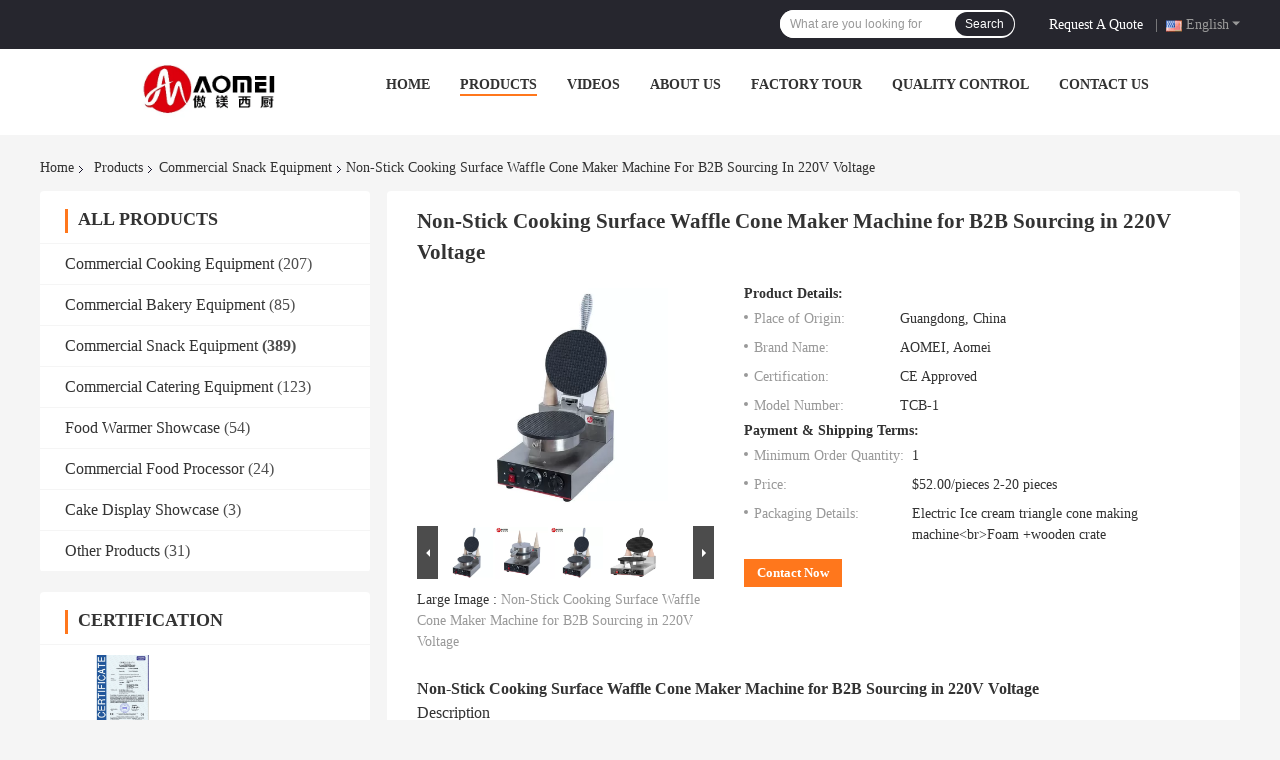

--- FILE ---
content_type: text/html
request_url: https://www.kitchencommercialequipments.com/sale-43262079-non-stick-cooking-surface-waffle-cone-maker-machine-for-b2b-sourcing-in-220v-voltage.html
body_size: 28706
content:

<!DOCTYPE html>
<html  lang=en>
<head>
	<meta charset="utf-8">
	<meta http-equiv="X-UA-Compatible" content="IE=edge">
	<meta name="viewport" content="width=device-width, initial-scale=1.0, maximum-scale=5.1, minimum-scale=1">
    <title>Non-Stick Cooking Surface Waffle Cone Maker Machine for B2B Sourcing in 220V Voltage</title>
    <meta name="keywords" content="Commercial Snack Equipment, Non-Stick Cooking Surface Waffle Cone Maker Machine for B2B Sourcing in 220V Voltage, Commercial Snack Equipment for sale, Commercial Snack Equipment price" />
    <meta name="description" content="High quality Non-Stick Cooking Surface Waffle Cone Maker Machine for B2B Sourcing in 220V Voltage from China, China's leading Commercial Snack Equipment product market, With strict quality control Commercial Snack Equipment factories, Producing high quality Non-Stick Cooking Surface Waffle Cone Maker Machine for B2B Sourcing in 220V Voltage products." />
    <link rel='preload'
					  href=/photo/kitchencommercialequipments/sitetpl/style/common.css?ver=1709707137 as='style'><link type='text/css' rel='stylesheet'
					  href=/photo/kitchencommercialequipments/sitetpl/style/common.css?ver=1709707137 media='all'><meta property="og:title" content="Non-Stick Cooking Surface Waffle Cone Maker Machine for B2B Sourcing in 220V Voltage" />
<meta property="og:description" content="High quality Non-Stick Cooking Surface Waffle Cone Maker Machine for B2B Sourcing in 220V Voltage from China, China's leading Commercial Snack Equipment product market, With strict quality control Commercial Snack Equipment factories, Producing high quality Non-Stick Cooking Surface Waffle Cone Maker Machine for B2B Sourcing in 220V Voltage products." />
<meta property="og:type" content="product" />
<meta property="og:availability" content="instock" />
<meta property="og:site_name" content="Guangzhou Aomei Kitchen Equipment Co., Ltd." />
<meta property="og:url" content="https://www.kitchencommercialequipments.com/sale-43262079-non-stick-cooking-surface-waffle-cone-maker-machine-for-b2b-sourcing-in-220v-voltage.html" />
<meta property="og:image" content="https://www.kitchencommercialequipments.com/photo/ps168521426-non_stick_cooking_surface_waffle_cone_maker_machine_for_b2b_sourcing_in_220v_voltage.jpg" />
<link rel="canonical" href="https://www.kitchencommercialequipments.com/sale-43262079-non-stick-cooking-surface-waffle-cone-maker-machine-for-b2b-sourcing-in-220v-voltage.html" />
<link rel="alternate" href="https://m.kitchencommercialequipments.com/sale-43262079-non-stick-cooking-surface-waffle-cone-maker-machine-for-b2b-sourcing-in-220v-voltage.html" media="only screen and (max-width: 640px)" />
<style type="text/css">
/*<![CDATA[*/
.consent__cookie {position: fixed;top: 0;left: 0;width: 100%;height: 0%;z-index: 100000;}.consent__cookie_bg {position: fixed;top: 0;left: 0;width: 100%;height: 100%;background: #000;opacity: .6;display: none }.consent__cookie_rel {position: fixed;bottom:0;left: 0;width: 100%;background: #fff;display: -webkit-box;display: -ms-flexbox;display: flex;flex-wrap: wrap;padding: 24px 80px;-webkit-box-sizing: border-box;box-sizing: border-box;-webkit-box-pack: justify;-ms-flex-pack: justify;justify-content: space-between;-webkit-transition: all ease-in-out .3s;transition: all ease-in-out .3s }.consent__close {position: absolute;top: 20px;right: 20px;cursor: pointer }.consent__close svg {fill: #777 }.consent__close:hover svg {fill: #000 }.consent__cookie_box {flex: 1;word-break: break-word;}.consent__warm {color: #777;font-size: 16px;margin-bottom: 12px;line-height: 19px }.consent__title {color: #333;font-size: 20px;font-weight: 600;margin-bottom: 12px;line-height: 23px }.consent__itxt {color: #333;font-size: 14px;margin-bottom: 12px;display: -webkit-box;display: -ms-flexbox;display: flex;-webkit-box-align: center;-ms-flex-align: center;align-items: center }.consent__itxt i {display: -webkit-inline-box;display: -ms-inline-flexbox;display: inline-flex;width: 28px;height: 28px;border-radius: 50%;background: #e0f9e9;margin-right: 8px;-webkit-box-align: center;-ms-flex-align: center;align-items: center;-webkit-box-pack: center;-ms-flex-pack: center;justify-content: center }.consent__itxt svg {fill: #3ca860 }.consent__txt {color: #a6a6a6;font-size: 14px;margin-bottom: 8px;line-height: 17px }.consent__btns {display: -webkit-box;display: -ms-flexbox;display: flex;-webkit-box-orient: vertical;-webkit-box-direction: normal;-ms-flex-direction: column;flex-direction: column;-webkit-box-pack: center;-ms-flex-pack: center;justify-content: center;flex-shrink: 0;}.consent__btn {width: 280px;height: 40px;line-height: 40px;text-align: center;background: #3ca860;color: #fff;border-radius: 4px;margin: 8px 0;-webkit-box-sizing: border-box;box-sizing: border-box;cursor: pointer }.consent__btn:hover {background: #00823b }.consent__btn.empty {color: #3ca860;border: 1px solid #3ca860;background: #fff }.consent__btn.empty:hover {background: #3ca860;color: #fff }.open .consent__cookie_bg {display: block }.open .consent__cookie_rel {bottom: 0 }@media (max-width: 760px) {.consent__btns {width: 100%;align-items: center;}.consent__cookie_rel {padding: 20px 24px }}.consent__cookie.open {display: block;}.consent__cookie {display: none;}
/*]]>*/
</style>
<script type="text/javascript">
/*<![CDATA[*/
window.isvideotpl = 0;window.detailurl = '';
var isShowGuide=0;showGuideColor=0;var company_type = 31;var webim_domain = '';

var colorUrl = '';
var aisearch = 0;
var selfUrl = '';
window.playerReportUrl='/vod/view_count/report';
var query_string = ["Products","Detail"];
var g_tp = '';
var customtplcolor = 99701;
window.predomainsub = "";
/*]]>*/
</script>
</head>
<body>
<script>
var originProductInfo = '';
var originProductInfo = {"showproduct":1,"pid":"43262079","name":"Non-Stick Cooking Surface Waffle Cone Maker Machine for B2B Sourcing in 220V Voltage","source_url":"\/sale-43262079-non-stick-cooking-surface-waffle-cone-maker-machine-for-b2b-sourcing-in-220v-voltage.html","picurl":"\/photo\/pd168521426-non_stick_cooking_surface_waffle_cone_maker_machine_for_b2b_sourcing_in_220v_voltage.jpg","propertyDetail":[["After-sales Service Provided","None"],["Warranty","1 Year"],["Application","Outdoor, Hotel, Commercial, Household"],["Power Source","Electric"]],"company_name":null,"picurl_c":"\/photo\/pc168521426-non_stick_cooking_surface_waffle_cone_maker_machine_for_b2b_sourcing_in_220v_voltage.jpg","price":"$52.00\/pieces 2-20 pieces","username":"lydia","viewTime":"Last Login : 0 hours 30 minutes ago","subject":"I am interested in your Non-Stick Cooking Surface Waffle Cone Maker Machine for B2B Sourcing in 220V Voltage","countrycode":"US"};
var save_url = "/contactsave.html";
var update_url = "/updateinquiry.html";
var productInfo = {};
var defaulProductInfo = {};
var myDate = new Date();
var curDate = myDate.getFullYear()+'-'+(parseInt(myDate.getMonth())+1)+'-'+myDate.getDate();
var message = '';
var default_pop = 1;
var leaveMessageDialog = document.getElementsByClassName('leave-message-dialog')[0]; // 获取弹层
var _$$ = function (dom) {
    return document.querySelectorAll(dom);
};
resInfo = originProductInfo;
defaulProductInfo.pid = resInfo['pid'];
defaulProductInfo.productName = resInfo['name'];
defaulProductInfo.productInfo = resInfo['propertyDetail'];
defaulProductInfo.productImg = resInfo['picurl_c'];
defaulProductInfo.subject = resInfo['subject'];
defaulProductInfo.productImgAlt = resInfo['name'];
var inquirypopup_tmp = 1;
var message = 'Dear,'+'\r\n'+"I am interested in"+' '+trim(resInfo['name'])+", could you send me more details such as type, size, MOQ, material, etc."+'\r\n'+"Thanks!"+'\r\n'+"Waiting for your reply.";
var message_1 = 'Dear,'+'\r\n'+"I am interested in"+' '+trim(resInfo['name'])+", could you send me more details such as type, size, MOQ, material, etc."+'\r\n'+"Thanks!"+'\r\n'+"Waiting for your reply.";
var message_2 = 'Hello,'+'\r\n'+"I am looking for"+' '+trim(resInfo['name'])+", please send me the price, specification and picture."+'\r\n'+"Your swift response will be highly appreciated."+'\r\n'+"Feel free to contact me for more information."+'\r\n'+"Thanks a lot.";
var message_3 = 'Hello,'+'\r\n'+trim(resInfo['name'])+' '+"meets my expectations."+'\r\n'+"Please give me the best price and some other product information."+'\r\n'+"Feel free to contact me via my mail."+'\r\n'+"Thanks a lot.";

var message_4 = 'Dear,'+'\r\n'+"What is the FOB price on your"+' '+trim(resInfo['name'])+'?'+'\r\n'+"Which is the nearest port name?"+'\r\n'+"Please reply me as soon as possible, it would be better to share further information."+'\r\n'+"Regards!";
var message_5 = 'Hi there,'+'\r\n'+"I am very interested in your"+' '+trim(resInfo['name'])+'.'+'\r\n'+"Please send me your product details."+'\r\n'+"Looking forward to your quick reply."+'\r\n'+"Feel free to contact me by mail."+'\r\n'+"Regards!";

var message_6 = 'Dear,'+'\r\n'+"Please provide us with information about your"+' '+trim(resInfo['name'])+", such as type, size, material, and of course the best price."+'\r\n'+"Looking forward to your quick reply."+'\r\n'+"Thank you!";
var message_7 = 'Dear,'+'\r\n'+"Can you supply"+' '+trim(resInfo['name'])+" for us?"+'\r\n'+"First we want a price list and some product details."+'\r\n'+"I hope to get reply asap and look forward to cooperation."+'\r\n'+"Thank you very much.";
var message_8 = 'hi,'+'\r\n'+"I am looking for"+' '+trim(resInfo['name'])+", please give me some more detailed product information."+'\r\n'+"I look forward to your reply."+'\r\n'+"Thank you!";
var message_9 = 'Hello,'+'\r\n'+"Your"+' '+trim(resInfo['name'])+" meets my requirements very well."+'\r\n'+"Please send me the price, specification, and similar model will be OK."+'\r\n'+"Feel free to chat with me."+'\r\n'+"Thanks!";
var message_10 = 'Dear,'+'\r\n'+"I want to know more about the details and quotation of"+' '+trim(resInfo['name'])+'.'+'\r\n'+"Feel free to contact me."+'\r\n'+"Regards!";

var r = getRandom(1,10);

defaulProductInfo.message = eval("message_"+r);

var mytAjax = {

    post: function(url, data, fn) {
        var xhr = new XMLHttpRequest();
        xhr.open("POST", url, true);
        xhr.setRequestHeader("Content-Type", "application/x-www-form-urlencoded;charset=UTF-8");
        xhr.setRequestHeader("X-Requested-With", "XMLHttpRequest");
        xhr.setRequestHeader('Content-Type','text/plain;charset=UTF-8');
        xhr.onreadystatechange = function() {
            if(xhr.readyState == 4 && (xhr.status == 200 || xhr.status == 304)) {
                fn.call(this, xhr.responseText);
            }
        };
        xhr.send(data);
    },

    postform: function(url, data, fn) {
        var xhr = new XMLHttpRequest();
        xhr.open("POST", url, true);
        xhr.setRequestHeader("X-Requested-With", "XMLHttpRequest");
        xhr.onreadystatechange = function() {
            if(xhr.readyState == 4 && (xhr.status == 200 || xhr.status == 304)) {
                fn.call(this, xhr.responseText);
            }
        };
        xhr.send(data);
    }
};

function trim(str)
{
    str = str.replace(/(^\s*)/g,"");
    return str.replace(/(\s*$)/g,"");
};
function getRandom(m,n){
    var num = Math.floor(Math.random()*(m - n) + n);
    return num;
};
function strBtn(param) {

    var starattextarea = document.getElementById("textareamessage").value.length;
    var email = document.getElementById("startEmail").value;

    var default_tip = document.querySelectorAll(".watermark_container").length;
    if (20 < starattextarea && starattextarea < 3000) {
        if(default_tip>0){
            document.getElementById("textareamessage1").parentNode.parentNode.nextElementSibling.style.display = "none";
        }else{
            document.getElementById("textareamessage1").parentNode.nextElementSibling.style.display = "none";
        }

    } else {
        if(default_tip>0){
            document.getElementById("textareamessage1").parentNode.parentNode.nextElementSibling.style.display = "block";
        }else{
            document.getElementById("textareamessage1").parentNode.nextElementSibling.style.display = "block";
        }

        return;
    }

    // var re = /^([a-zA-Z0-9_-])+@([a-zA-Z0-9_-])+\.([a-zA-Z0-9_-])+/i;/*邮箱不区分大小写*/
    var re = /^[a-zA-Z0-9][\w-]*(\.?[\w-]+)*@[a-zA-Z0-9-]+(\.[a-zA-Z0-9]+)+$/i;
    if (!re.test(email)) {
        document.getElementById("startEmail").nextElementSibling.style.display = "block";
        return;
    } else {
        document.getElementById("startEmail").nextElementSibling.style.display = "none";
    }

    var subject = document.getElementById("pop_subject").value;
    var pid = document.getElementById("pop_pid").value;
    var message = document.getElementById("textareamessage").value;
    var sender_email = document.getElementById("startEmail").value;
    var tel = '';
    if (document.getElementById("tel0") != undefined && document.getElementById("tel0") != '')
        tel = document.getElementById("tel0").value;
    var form_serialize = '&tel='+tel;

    form_serialize = form_serialize.replace(/\+/g, "%2B");
    mytAjax.post(save_url,"pid="+pid+"&subject="+subject+"&email="+sender_email+"&message="+(message)+form_serialize,function(res){
        var mes = JSON.parse(res);
        if(mes.status == 200){
            var iid = mes.iid;
            document.getElementById("pop_iid").value = iid;
            document.getElementById("pop_uuid").value = mes.uuid;

            if(typeof gtag_report_conversion === "function"){
                gtag_report_conversion();//执行统计js代码
            }
            if(typeof fbq === "function"){
                fbq('track','Purchase');//执行统计js代码
            }
        }
    });
    for (var index = 0; index < document.querySelectorAll(".dialog-content-pql").length; index++) {
        document.querySelectorAll(".dialog-content-pql")[index].style.display = "none";
    };
    $('#idphonepql').val(tel);
    document.getElementById("dialog-content-pql-id").style.display = "block";
    ;
};
function twoBtnOk(param) {

    var selectgender = document.getElementById("Mr").innerHTML;
    var iid = document.getElementById("pop_iid").value;
    var sendername = document.getElementById("idnamepql").value;
    var senderphone = document.getElementById("idphonepql").value;
    var sendercname = document.getElementById("idcompanypql").value;
    var uuid = document.getElementById("pop_uuid").value;
    var gender = 2;
    if(selectgender == 'Mr.') gender = 0;
    if(selectgender == 'Mrs.') gender = 1;
    var pid = document.getElementById("pop_pid").value;
    var form_serialize = '';

        form_serialize = form_serialize.replace(/\+/g, "%2B");

    mytAjax.post(update_url,"iid="+iid+"&gender="+gender+"&uuid="+uuid+"&name="+(sendername)+"&tel="+(senderphone)+"&company="+(sendercname)+form_serialize,function(res){});

    for (var index = 0; index < document.querySelectorAll(".dialog-content-pql").length; index++) {
        document.querySelectorAll(".dialog-content-pql")[index].style.display = "none";
    };
    document.getElementById("dialog-content-pql-ok").style.display = "block";

};
function toCheckMust(name) {
    $('#'+name+'error').hide();
}
function handClidk(param) {
    var starattextarea = document.getElementById("textareamessage1").value.length;
    var email = document.getElementById("startEmail1").value;
    var default_tip = document.querySelectorAll(".watermark_container").length;
    if (20 < starattextarea && starattextarea < 3000) {
        if(default_tip>0){
            document.getElementById("textareamessage1").parentNode.parentNode.nextElementSibling.style.display = "none";
        }else{
            document.getElementById("textareamessage1").parentNode.nextElementSibling.style.display = "none";
        }

    } else {
        if(default_tip>0){
            document.getElementById("textareamessage1").parentNode.parentNode.nextElementSibling.style.display = "block";
        }else{
            document.getElementById("textareamessage1").parentNode.nextElementSibling.style.display = "block";
        }

        return;
    }

    // var re = /^([a-zA-Z0-9_-])+@([a-zA-Z0-9_-])+\.([a-zA-Z0-9_-])+/i;
    var re = /^[a-zA-Z0-9][\w-]*(\.?[\w-]+)*@[a-zA-Z0-9-]+(\.[a-zA-Z0-9]+)+$/i;
    if (!re.test(email)) {
        document.getElementById("startEmail1").nextElementSibling.style.display = "block";
        return;
    } else {
        document.getElementById("startEmail1").nextElementSibling.style.display = "none";
    }

    var subject = document.getElementById("pop_subject").value;
    var pid = document.getElementById("pop_pid").value;
    var message = document.getElementById("textareamessage1").value;
    var sender_email = document.getElementById("startEmail1").value;
    var form_serialize = tel = '';
    if (document.getElementById("tel1") != undefined && document.getElementById("tel1") != '')
        tel = document.getElementById("tel1").value;
        mytAjax.post(save_url,"email="+sender_email+"&tel="+tel+"&pid="+pid+"&message="+message+"&subject="+subject+form_serialize,function(res){

        var mes = JSON.parse(res);
        if(mes.status == 200){
            var iid = mes.iid;
            document.getElementById("pop_iid").value = iid;
            document.getElementById("pop_uuid").value = mes.uuid;
            if(typeof gtag_report_conversion === "function"){
                gtag_report_conversion();//执行统计js代码
            }
        }

    });
    for (var index = 0; index < document.querySelectorAll(".dialog-content-pql").length; index++) {
        document.querySelectorAll(".dialog-content-pql")[index].style.display = "none";
    };
    $('#idphonepql').val(tel);
    document.getElementById("dialog-content-pql-id").style.display = "block";

};
window.addEventListener('load', function () {
    $('.checkbox-wrap label').each(function(){
        if($(this).find('input').prop('checked')){
            $(this).addClass('on')
        }else {
            $(this).removeClass('on')
        }
    })
    $(document).on('click', '.checkbox-wrap label' , function(ev){
        if (ev.target.tagName.toUpperCase() != 'INPUT') {
            $(this).toggleClass('on')
        }
    })
})

function hand_video(pdata) {
    data = JSON.parse(pdata);
    productInfo.productName = data.productName;
    productInfo.productInfo = data.productInfo;
    productInfo.productImg = data.productImg;
    productInfo.subject = data.subject;

    var message = 'Dear,'+'\r\n'+"I am interested in"+' '+trim(data.productName)+", could you send me more details such as type, size, quantity, material, etc."+'\r\n'+"Thanks!"+'\r\n'+"Waiting for your reply.";

    var message = 'Dear,'+'\r\n'+"I am interested in"+' '+trim(data.productName)+", could you send me more details such as type, size, MOQ, material, etc."+'\r\n'+"Thanks!"+'\r\n'+"Waiting for your reply.";
    var message_1 = 'Dear,'+'\r\n'+"I am interested in"+' '+trim(data.productName)+", could you send me more details such as type, size, MOQ, material, etc."+'\r\n'+"Thanks!"+'\r\n'+"Waiting for your reply.";
    var message_2 = 'Hello,'+'\r\n'+"I am looking for"+' '+trim(data.productName)+", please send me the price, specification and picture."+'\r\n'+"Your swift response will be highly appreciated."+'\r\n'+"Feel free to contact me for more information."+'\r\n'+"Thanks a lot.";
    var message_3 = 'Hello,'+'\r\n'+trim(data.productName)+' '+"meets my expectations."+'\r\n'+"Please give me the best price and some other product information."+'\r\n'+"Feel free to contact me via my mail."+'\r\n'+"Thanks a lot.";

    var message_4 = 'Dear,'+'\r\n'+"What is the FOB price on your"+' '+trim(data.productName)+'?'+'\r\n'+"Which is the nearest port name?"+'\r\n'+"Please reply me as soon as possible, it would be better to share further information."+'\r\n'+"Regards!";
    var message_5 = 'Hi there,'+'\r\n'+"I am very interested in your"+' '+trim(data.productName)+'.'+'\r\n'+"Please send me your product details."+'\r\n'+"Looking forward to your quick reply."+'\r\n'+"Feel free to contact me by mail."+'\r\n'+"Regards!";

    var message_6 = 'Dear,'+'\r\n'+"Please provide us with information about your"+' '+trim(data.productName)+", such as type, size, material, and of course the best price."+'\r\n'+"Looking forward to your quick reply."+'\r\n'+"Thank you!";
    var message_7 = 'Dear,'+'\r\n'+"Can you supply"+' '+trim(data.productName)+" for us?"+'\r\n'+"First we want a price list and some product details."+'\r\n'+"I hope to get reply asap and look forward to cooperation."+'\r\n'+"Thank you very much.";
    var message_8 = 'hi,'+'\r\n'+"I am looking for"+' '+trim(data.productName)+", please give me some more detailed product information."+'\r\n'+"I look forward to your reply."+'\r\n'+"Thank you!";
    var message_9 = 'Hello,'+'\r\n'+"Your"+' '+trim(data.productName)+" meets my requirements very well."+'\r\n'+"Please send me the price, specification, and similar model will be OK."+'\r\n'+"Feel free to chat with me."+'\r\n'+"Thanks!";
    var message_10 = 'Dear,'+'\r\n'+"I want to know more about the details and quotation of"+' '+trim(data.productName)+'.'+'\r\n'+"Feel free to contact me."+'\r\n'+"Regards!";

    var r = getRandom(1,10);

    productInfo.message = eval("message_"+r);
    if(parseInt(inquirypopup_tmp/10) == 1){
        productInfo.message = "";
    }
    productInfo.pid = data.pid;
    creatDialog(productInfo, 2);
};

function handDialog(pdata) {
    data = JSON.parse(pdata);
    productInfo.productName = data.productName;
    productInfo.productInfo = data.productInfo;
    productInfo.productImg = data.productImg;
    productInfo.subject = data.subject;

    var message = 'Dear,'+'\r\n'+"I am interested in"+' '+trim(data.productName)+", could you send me more details such as type, size, quantity, material, etc."+'\r\n'+"Thanks!"+'\r\n'+"Waiting for your reply.";

    var message = 'Dear,'+'\r\n'+"I am interested in"+' '+trim(data.productName)+", could you send me more details such as type, size, MOQ, material, etc."+'\r\n'+"Thanks!"+'\r\n'+"Waiting for your reply.";
    var message_1 = 'Dear,'+'\r\n'+"I am interested in"+' '+trim(data.productName)+", could you send me more details such as type, size, MOQ, material, etc."+'\r\n'+"Thanks!"+'\r\n'+"Waiting for your reply.";
    var message_2 = 'Hello,'+'\r\n'+"I am looking for"+' '+trim(data.productName)+", please send me the price, specification and picture."+'\r\n'+"Your swift response will be highly appreciated."+'\r\n'+"Feel free to contact me for more information."+'\r\n'+"Thanks a lot.";
    var message_3 = 'Hello,'+'\r\n'+trim(data.productName)+' '+"meets my expectations."+'\r\n'+"Please give me the best price and some other product information."+'\r\n'+"Feel free to contact me via my mail."+'\r\n'+"Thanks a lot.";

    var message_4 = 'Dear,'+'\r\n'+"What is the FOB price on your"+' '+trim(data.productName)+'?'+'\r\n'+"Which is the nearest port name?"+'\r\n'+"Please reply me as soon as possible, it would be better to share further information."+'\r\n'+"Regards!";
    var message_5 = 'Hi there,'+'\r\n'+"I am very interested in your"+' '+trim(data.productName)+'.'+'\r\n'+"Please send me your product details."+'\r\n'+"Looking forward to your quick reply."+'\r\n'+"Feel free to contact me by mail."+'\r\n'+"Regards!";

    var message_6 = 'Dear,'+'\r\n'+"Please provide us with information about your"+' '+trim(data.productName)+", such as type, size, material, and of course the best price."+'\r\n'+"Looking forward to your quick reply."+'\r\n'+"Thank you!";
    var message_7 = 'Dear,'+'\r\n'+"Can you supply"+' '+trim(data.productName)+" for us?"+'\r\n'+"First we want a price list and some product details."+'\r\n'+"I hope to get reply asap and look forward to cooperation."+'\r\n'+"Thank you very much.";
    var message_8 = 'hi,'+'\r\n'+"I am looking for"+' '+trim(data.productName)+", please give me some more detailed product information."+'\r\n'+"I look forward to your reply."+'\r\n'+"Thank you!";
    var message_9 = 'Hello,'+'\r\n'+"Your"+' '+trim(data.productName)+" meets my requirements very well."+'\r\n'+"Please send me the price, specification, and similar model will be OK."+'\r\n'+"Feel free to chat with me."+'\r\n'+"Thanks!";
    var message_10 = 'Dear,'+'\r\n'+"I want to know more about the details and quotation of"+' '+trim(data.productName)+'.'+'\r\n'+"Feel free to contact me."+'\r\n'+"Regards!";

    var r = getRandom(1,10);

    productInfo.message = eval("message_"+r);
    if(parseInt(inquirypopup_tmp/10) == 1){
        productInfo.message = "";
    }
    productInfo.pid = data.pid;
    creatDialog(productInfo, 2);
};

function closepql(param) {

    leaveMessageDialog.style.display = 'none';
};

function closepql2(param) {

    for (var index = 0; index < document.querySelectorAll(".dialog-content-pql").length; index++) {
        document.querySelectorAll(".dialog-content-pql")[index].style.display = "none";
    };
    document.getElementById("dialog-content-pql-ok").style.display = "block";
};

function decodeHtmlEntities(str) {
    var tempElement = document.createElement('div');
    tempElement.innerHTML = str;
    return tempElement.textContent || tempElement.innerText || '';
}

function initProduct(productInfo,type){

    productInfo.productName = decodeHtmlEntities(productInfo.productName);
    productInfo.message = decodeHtmlEntities(productInfo.message);

    leaveMessageDialog = document.getElementsByClassName('leave-message-dialog')[0];
    leaveMessageDialog.style.display = "block";
    if(type == 3){
        var popinquiryemail = document.getElementById("popinquiryemail").value;
        _$$("#startEmail1")[0].value = popinquiryemail;
    }else{
        _$$("#startEmail1")[0].value = "";
    }
    _$$("#startEmail")[0].value = "";
    _$$("#idnamepql")[0].value = "";
    _$$("#idphonepql")[0].value = "";
    _$$("#idcompanypql")[0].value = "";

    _$$("#pop_pid")[0].value = productInfo.pid;
    _$$("#pop_subject")[0].value = productInfo.subject;
    
    if(parseInt(inquirypopup_tmp/10) == 1){
        productInfo.message = "";
    }

    _$$("#textareamessage1")[0].value = productInfo.message;
    _$$("#textareamessage")[0].value = productInfo.message;

    _$$("#dialog-content-pql-id .titlep")[0].innerHTML = productInfo.productName;
    _$$("#dialog-content-pql-id img")[0].setAttribute("src", productInfo.productImg);
    _$$("#dialog-content-pql-id img")[0].setAttribute("alt", productInfo.productImgAlt);

    _$$("#dialog-content-pql-id-hand img")[0].setAttribute("src", productInfo.productImg);
    _$$("#dialog-content-pql-id-hand img")[0].setAttribute("alt", productInfo.productImgAlt);
    _$$("#dialog-content-pql-id-hand .titlep")[0].innerHTML = productInfo.productName;

    if (productInfo.productInfo.length > 0) {
        var ul2, ul;
        ul = document.createElement("ul");
        for (var index = 0; index < productInfo.productInfo.length; index++) {
            var el = productInfo.productInfo[index];
            var li = document.createElement("li");
            var span1 = document.createElement("span");
            span1.innerHTML = el[0] + ":";
            var span2 = document.createElement("span");
            span2.innerHTML = el[1];
            li.appendChild(span1);
            li.appendChild(span2);
            ul.appendChild(li);

        }
        ul2 = ul.cloneNode(true);
        if (type === 1) {
            _$$("#dialog-content-pql-id .left")[0].replaceChild(ul, _$$("#dialog-content-pql-id .left ul")[0]);
        } else {
            _$$("#dialog-content-pql-id-hand .left")[0].replaceChild(ul2, _$$("#dialog-content-pql-id-hand .left ul")[0]);
            _$$("#dialog-content-pql-id .left")[0].replaceChild(ul, _$$("#dialog-content-pql-id .left ul")[0]);
        }
    };
    for (var index = 0; index < _$$("#dialog-content-pql-id .right ul li").length; index++) {
        _$$("#dialog-content-pql-id .right ul li")[index].addEventListener("click", function (params) {
            _$$("#dialog-content-pql-id .right #Mr")[0].innerHTML = this.innerHTML
        }, false)

    };

};
function closeInquiryCreateDialog() {
    document.getElementById("xuanpan_dialog_box_pql").style.display = "none";
};
function showInquiryCreateDialog() {
    document.getElementById("xuanpan_dialog_box_pql").style.display = "block";
};
function submitPopInquiry(){
    var message = document.getElementById("inquiry_message").value;
    var email = document.getElementById("inquiry_email").value;
    var subject = defaulProductInfo.subject;
    var pid = defaulProductInfo.pid;
    if (email === undefined) {
        showInquiryCreateDialog();
        document.getElementById("inquiry_email").style.border = "1px solid red";
        return false;
    };
    if (message === undefined) {
        showInquiryCreateDialog();
        document.getElementById("inquiry_message").style.border = "1px solid red";
        return false;
    };
    if (email.search(/^\w+((-\w+)|(\.\w+))*\@[A-Za-z0-9]+((\.|-)[A-Za-z0-9]+)*\.[A-Za-z0-9]+$/) == -1) {
        document.getElementById("inquiry_email").style.border= "1px solid red";
        showInquiryCreateDialog();
        return false;
    } else {
        document.getElementById("inquiry_email").style.border= "";
    };
    if (message.length < 20 || message.length >3000) {
        showInquiryCreateDialog();
        document.getElementById("inquiry_message").style.border = "1px solid red";
        return false;
    } else {
        document.getElementById("inquiry_message").style.border = "";
    };
    var tel = '';
    if (document.getElementById("tel") != undefined && document.getElementById("tel") != '')
        tel = document.getElementById("tel").value;

    mytAjax.post(save_url,"pid="+pid+"&subject="+subject+"&email="+email+"&message="+(message)+'&tel='+tel,function(res){
        var mes = JSON.parse(res);
        if(mes.status == 200){
            var iid = mes.iid;
            document.getElementById("pop_iid").value = iid;
            document.getElementById("pop_uuid").value = mes.uuid;

        }
    });
    initProduct(defaulProductInfo);
    for (var index = 0; index < document.querySelectorAll(".dialog-content-pql").length; index++) {
        document.querySelectorAll(".dialog-content-pql")[index].style.display = "none";
    };
    $('#idphonepql').val(tel);
    document.getElementById("dialog-content-pql-id").style.display = "block";

};

//带附件上传
function submitPopInquiryfile(email_id,message_id,check_sort,name_id,phone_id,company_id,attachments){

    if(typeof(check_sort) == 'undefined'){
        check_sort = 0;
    }
    var message = document.getElementById(message_id).value;
    var email = document.getElementById(email_id).value;
    var attachments = document.getElementById(attachments).value;
    if(typeof(name_id) !== 'undefined' && name_id != ""){
        var name  = document.getElementById(name_id).value;
    }
    if(typeof(phone_id) !== 'undefined' && phone_id != ""){
        var phone = document.getElementById(phone_id).value;
    }
    if(typeof(company_id) !== 'undefined' && company_id != ""){
        var company = document.getElementById(company_id).value;
    }
    var subject = defaulProductInfo.subject;
    var pid = defaulProductInfo.pid;

    if(check_sort == 0){
        if (email === undefined) {
            showInquiryCreateDialog();
            document.getElementById(email_id).style.border = "1px solid red";
            return false;
        };
        if (message === undefined) {
            showInquiryCreateDialog();
            document.getElementById(message_id).style.border = "1px solid red";
            return false;
        };

        if (email.search(/^\w+((-\w+)|(\.\w+))*\@[A-Za-z0-9]+((\.|-)[A-Za-z0-9]+)*\.[A-Za-z0-9]+$/) == -1) {
            document.getElementById(email_id).style.border= "1px solid red";
            showInquiryCreateDialog();
            return false;
        } else {
            document.getElementById(email_id).style.border= "";
        };
        if (message.length < 20 || message.length >3000) {
            showInquiryCreateDialog();
            document.getElementById(message_id).style.border = "1px solid red";
            return false;
        } else {
            document.getElementById(message_id).style.border = "";
        };
    }else{

        if (message === undefined) {
            showInquiryCreateDialog();
            document.getElementById(message_id).style.border = "1px solid red";
            return false;
        };

        if (email === undefined) {
            showInquiryCreateDialog();
            document.getElementById(email_id).style.border = "1px solid red";
            return false;
        };

        if (message.length < 20 || message.length >3000) {
            showInquiryCreateDialog();
            document.getElementById(message_id).style.border = "1px solid red";
            return false;
        } else {
            document.getElementById(message_id).style.border = "";
        };

        if (email.search(/^\w+((-\w+)|(\.\w+))*\@[A-Za-z0-9]+((\.|-)[A-Za-z0-9]+)*\.[A-Za-z0-9]+$/) == -1) {
            document.getElementById(email_id).style.border= "1px solid red";
            showInquiryCreateDialog();
            return false;
        } else {
            document.getElementById(email_id).style.border= "";
        };

    };

    mytAjax.post(save_url,"pid="+pid+"&subject="+subject+"&email="+email+"&message="+message+"&company="+company+"&attachments="+attachments,function(res){
        var mes = JSON.parse(res);
        if(mes.status == 200){
            var iid = mes.iid;
            document.getElementById("pop_iid").value = iid;
            document.getElementById("pop_uuid").value = mes.uuid;

            if(typeof gtag_report_conversion === "function"){
                gtag_report_conversion();//执行统计js代码
            }
            if(typeof fbq === "function"){
                fbq('track','Purchase');//执行统计js代码
            }
        }
    });
    initProduct(defaulProductInfo);

    if(name !== undefined && name != ""){
        _$$("#idnamepql")[0].value = name;
    }

    if(phone !== undefined && phone != ""){
        _$$("#idphonepql")[0].value = phone;
    }

    if(company !== undefined && company != ""){
        _$$("#idcompanypql")[0].value = company;
    }

    for (var index = 0; index < document.querySelectorAll(".dialog-content-pql").length; index++) {
        document.querySelectorAll(".dialog-content-pql")[index].style.display = "none";
    };
    document.getElementById("dialog-content-pql-id").style.display = "block";

};
function submitPopInquiryByParam(email_id,message_id,check_sort,name_id,phone_id,company_id){

    if(typeof(check_sort) == 'undefined'){
        check_sort = 0;
    }

    var senderphone = '';
    var message = document.getElementById(message_id).value;
    var email = document.getElementById(email_id).value;
    if(typeof(name_id) !== 'undefined' && name_id != ""){
        var name  = document.getElementById(name_id).value;
    }
    if(typeof(phone_id) !== 'undefined' && phone_id != ""){
        var phone = document.getElementById(phone_id).value;
        senderphone = phone;
    }
    if(typeof(company_id) !== 'undefined' && company_id != ""){
        var company = document.getElementById(company_id).value;
    }
    var subject = defaulProductInfo.subject;
    var pid = defaulProductInfo.pid;

    if(check_sort == 0){
        if (email === undefined) {
            showInquiryCreateDialog();
            document.getElementById(email_id).style.border = "1px solid red";
            return false;
        };
        if (message === undefined) {
            showInquiryCreateDialog();
            document.getElementById(message_id).style.border = "1px solid red";
            return false;
        };

        if (email.search(/^\w+((-\w+)|(\.\w+))*\@[A-Za-z0-9]+((\.|-)[A-Za-z0-9]+)*\.[A-Za-z0-9]+$/) == -1) {
            document.getElementById(email_id).style.border= "1px solid red";
            showInquiryCreateDialog();
            return false;
        } else {
            document.getElementById(email_id).style.border= "";
        };
        if (message.length < 20 || message.length >3000) {
            showInquiryCreateDialog();
            document.getElementById(message_id).style.border = "1px solid red";
            return false;
        } else {
            document.getElementById(message_id).style.border = "";
        };
    }else{

        if (message === undefined) {
            showInquiryCreateDialog();
            document.getElementById(message_id).style.border = "1px solid red";
            return false;
        };

        if (email === undefined) {
            showInquiryCreateDialog();
            document.getElementById(email_id).style.border = "1px solid red";
            return false;
        };

        if (message.length < 20 || message.length >3000) {
            showInquiryCreateDialog();
            document.getElementById(message_id).style.border = "1px solid red";
            return false;
        } else {
            document.getElementById(message_id).style.border = "";
        };

        if (email.search(/^\w+((-\w+)|(\.\w+))*\@[A-Za-z0-9]+((\.|-)[A-Za-z0-9]+)*\.[A-Za-z0-9]+$/) == -1) {
            document.getElementById(email_id).style.border= "1px solid red";
            showInquiryCreateDialog();
            return false;
        } else {
            document.getElementById(email_id).style.border= "";
        };

    };

    var productsku = "";
    if($("#product_sku").length > 0){
        productsku = $("#product_sku").html();
    }

    mytAjax.post(save_url,"tel="+senderphone+"&pid="+pid+"&subject="+subject+"&email="+email+"&message="+message+"&messagesku="+encodeURI(productsku),function(res){
        var mes = JSON.parse(res);
        if(mes.status == 200){
            var iid = mes.iid;
            document.getElementById("pop_iid").value = iid;
            document.getElementById("pop_uuid").value = mes.uuid;

            if(typeof gtag_report_conversion === "function"){
                gtag_report_conversion();//执行统计js代码
            }
            if(typeof fbq === "function"){
                fbq('track','Purchase');//执行统计js代码
            }
        }
    });
    initProduct(defaulProductInfo);

    if(name !== undefined && name != ""){
        _$$("#idnamepql")[0].value = name;
    }

    if(phone !== undefined && phone != ""){
        _$$("#idphonepql")[0].value = phone;
    }

    if(company !== undefined && company != ""){
        _$$("#idcompanypql")[0].value = company;
    }

    for (var index = 0; index < document.querySelectorAll(".dialog-content-pql").length; index++) {
        document.querySelectorAll(".dialog-content-pql")[index].style.display = "none";

    };
    document.getElementById("dialog-content-pql-id").style.display = "block";

};

function creat_videoDialog(productInfo, type) {

    if(type == 1){
        if(default_pop != 1){
            return false;
        }
        window.localStorage.recordDialogStatus = curDate;
    }else{
        default_pop = 0;
    }
    initProduct(productInfo, type);
    if (type === 1) {
        // 自动弹出
        for (var index = 0; index < document.querySelectorAll(".dialog-content-pql").length; index++) {

            document.querySelectorAll(".dialog-content-pql")[index].style.display = "none";
        };
        document.getElementById("dialog-content-pql").style.display = "block";
    } else {
        // 手动弹出
        for (var index = 0; index < document.querySelectorAll(".dialog-content-pql").length; index++) {
            document.querySelectorAll(".dialog-content-pql")[index].style.display = "none";
        };
        document.getElementById("dialog-content-pql-id-hand").style.display = "block";
    }
}

function creatDialog(productInfo, type) {

    if(type == 1){
        if(default_pop != 1){
            return false;
        }
        window.localStorage.recordDialogStatus = curDate;
    }else{
        default_pop = 0;
    }
    initProduct(productInfo, type);
    if (type === 1) {
        // 自动弹出
        for (var index = 0; index < document.querySelectorAll(".dialog-content-pql").length; index++) {

            document.querySelectorAll(".dialog-content-pql")[index].style.display = "none";
        };
        document.getElementById("dialog-content-pql").style.display = "block";
    } else {
        // 手动弹出
        for (var index = 0; index < document.querySelectorAll(".dialog-content-pql").length; index++) {
            document.querySelectorAll(".dialog-content-pql")[index].style.display = "none";
        };
        document.getElementById("dialog-content-pql-id-hand").style.display = "block";
    }
}

//带邮箱信息打开询盘框 emailtype=1表示带入邮箱
function openDialog(emailtype){
    var type = 2;//不带入邮箱，手动弹出
    if(emailtype == 1){
        var popinquiryemail = document.getElementById("popinquiryemail").value;
        // var re = /^([a-zA-Z0-9_-])+@([a-zA-Z0-9_-])+\.([a-zA-Z0-9_-])+/i;
        var re = /^[a-zA-Z0-9][\w-]*(\.?[\w-]+)*@[a-zA-Z0-9-]+(\.[a-zA-Z0-9]+)+$/i;
        if (!re.test(popinquiryemail)) {
            //前端提示样式;
            showInquiryCreateDialog();
            document.getElementById("popinquiryemail").style.border = "1px solid red";
            return false;
        } else {
            //前端提示样式;
        }
        var type = 3;
    }
    creatDialog(defaulProductInfo,type);
}

//上传附件
function inquiryUploadFile(){
    var fileObj = document.querySelector("#fileId").files[0];
    //构建表单数据
    var formData = new FormData();
    var filesize = fileObj.size;
    if(filesize > 10485760 || filesize == 0) {
        document.getElementById("filetips").style.display = "block";
        return false;
    }else {
        document.getElementById("filetips").style.display = "none";
    }
    formData.append('popinquiryfile', fileObj);
    document.getElementById("quotefileform").reset();
    var save_url = "/inquiryuploadfile.html";
    mytAjax.postform(save_url,formData,function(res){
        var mes = JSON.parse(res);
        if(mes.status == 200){
            document.getElementById("uploader-file-info").innerHTML = document.getElementById("uploader-file-info").innerHTML + "<span class=op>"+mes.attfile.name+"<a class=delatt id=att"+mes.attfile.id+" onclick=delatt("+mes.attfile.id+");>Delete</a></span>";
            var nowattachs = document.getElementById("attachments").value;
            if( nowattachs !== ""){
                var attachs = JSON.parse(nowattachs);
                attachs[mes.attfile.id] = mes.attfile;
            }else{
                var attachs = {};
                attachs[mes.attfile.id] = mes.attfile;
            }
            document.getElementById("attachments").value = JSON.stringify(attachs);
        }
    });
}
//附件删除
function delatt(attid)
{
    var nowattachs = document.getElementById("attachments").value;
    if( nowattachs !== ""){
        var attachs = JSON.parse(nowattachs);
        if(attachs[attid] == ""){
            return false;
        }
        var formData = new FormData();
        var delfile = attachs[attid]['filename'];
        var save_url = "/inquirydelfile.html";
        if(delfile != "") {
            formData.append('delfile', delfile);
            mytAjax.postform(save_url, formData, function (res) {
                if(res !== "") {
                    var mes = JSON.parse(res);
                    if (mes.status == 200) {
                        delete attachs[attid];
                        document.getElementById("attachments").value = JSON.stringify(attachs);
                        var s = document.getElementById("att"+attid);
                        s.parentNode.remove();
                    }
                }
            });
        }
    }else{
        return false;
    }
}

</script>
<div class="leave-message-dialog" style="display: none">
<style>
    .leave-message-dialog .close:before, .leave-message-dialog .close:after{
        content:initial;
    }
</style>
<div class="dialog-content-pql" id="dialog-content-pql" style="display: none">
    <span class="close" onclick="closepql()"><img src="/images/close.png" alt="close"></span>
    <div class="title">
        <p class="firstp-pql">Leave a Message</p>
        <p class="lastp-pql">We will call you back soon!</p>
    </div>
    <div class="form">
        <div class="textarea">
            <textarea style='font-family: robot;'  name="" id="textareamessage" cols="30" rows="10" style="margin-bottom:14px;width:100%"
                placeholder="Please enter your inquiry details."></textarea>
        </div>
        <p class="error-pql"> <span class="icon-pql"><img src="/images/error.png" alt="Guangzhou Aomei Kitchen Equipment Co., Ltd."></span> Your message must be between 20-3,000 characters!</p>
        <input id="startEmail" type="text" placeholder="Enter your E-mail" onkeydown="if(event.keyCode === 13){ strBtn();}">
        <p class="error-pql"><span class="icon-pql"><img src="/images/error.png" alt="Guangzhou Aomei Kitchen Equipment Co., Ltd."></span> Please check your E-mail! </p>
                <div class="operations">
            <div class='btn' id="submitStart" type="submit" onclick="strBtn()">SUBMIT</div>
        </div>
            </div>
</div>
<div class="dialog-content-pql dialog-content-pql-id" id="dialog-content-pql-id" style="display:none">
        <span class="close" onclick="closepql2()"><svg t="1648434466530" class="icon" viewBox="0 0 1024 1024" version="1.1" xmlns="http://www.w3.org/2000/svg" p-id="2198" width="16" height="16"><path d="M576 512l277.333333 277.333333-64 64-277.333333-277.333333L234.666667 853.333333 170.666667 789.333333l277.333333-277.333333L170.666667 234.666667 234.666667 170.666667l277.333333 277.333333L789.333333 170.666667 853.333333 234.666667 576 512z" fill="#444444" p-id="2199"></path></svg></span>
    <div class="left">
        <div class="img"><img></div>
        <p class="titlep"></p>
        <ul> </ul>
    </div>
    <div class="right">
                <p class="title">More information facilitates better communication.</p>
                <div style="position: relative;">
            <div class="mr"> <span id="Mr">Mr.</span>
                <ul>
                    <li>Mr.</li>
                    <li>Mrs.</li>
                </ul>
            </div>
            <input style="text-indent: 80px;" type="text" id="idnamepql" placeholder="Input your name">
        </div>
        <input type="text"  id="idphonepql"  placeholder="Phone Number">
        <input type="text" id="idcompanypql"  placeholder="Company" onkeydown="if(event.keyCode === 13){ twoBtnOk();}">
                <div class="btn form_new" id="twoBtnOk" onclick="twoBtnOk()">OK</div>
    </div>
</div>

<div class="dialog-content-pql dialog-content-pql-ok" id="dialog-content-pql-ok" style="display:none">
        <span class="close" onclick="closepql()"><svg t="1648434466530" class="icon" viewBox="0 0 1024 1024" version="1.1" xmlns="http://www.w3.org/2000/svg" p-id="2198" width="16" height="16"><path d="M576 512l277.333333 277.333333-64 64-277.333333-277.333333L234.666667 853.333333 170.666667 789.333333l277.333333-277.333333L170.666667 234.666667 234.666667 170.666667l277.333333 277.333333L789.333333 170.666667 853.333333 234.666667 576 512z" fill="#444444" p-id="2199"></path></svg></span>
    <div class="duihaook"></div>
        <p class="title">Submitted successfully!</p>
        <p class="p1" style="text-align: center; font-size: 18px; margin-top: 14px;">We will call you back soon!</p>
    <div class="btn" onclick="closepql()" id="endOk" style="margin: 0 auto;margin-top: 50px;">OK</div>
</div>
<div class="dialog-content-pql dialog-content-pql-id dialog-content-pql-id-hand" id="dialog-content-pql-id-hand"
    style="display:none">
     <input type="hidden" name="pop_pid" id="pop_pid" value="0">
     <input type="hidden" name="pop_subject" id="pop_subject" value="">
     <input type="hidden" name="pop_iid" id="pop_iid" value="0">
     <input type="hidden" name="pop_uuid" id="pop_uuid" value="0">
        <span class="close" onclick="closepql()"><svg t="1648434466530" class="icon" viewBox="0 0 1024 1024" version="1.1" xmlns="http://www.w3.org/2000/svg" p-id="2198" width="16" height="16"><path d="M576 512l277.333333 277.333333-64 64-277.333333-277.333333L234.666667 853.333333 170.666667 789.333333l277.333333-277.333333L170.666667 234.666667 234.666667 170.666667l277.333333 277.333333L789.333333 170.666667 853.333333 234.666667 576 512z" fill="#444444" p-id="2199"></path></svg></span>
    <div class="left">
        <div class="img"><img></div>
        <p class="titlep"></p>
        <ul> </ul>
    </div>
    <div class="right" style="float:right">
                <div class="title">
            <p class="firstp-pql">Leave a Message</p>
            <p class="lastp-pql">We will call you back soon!</p>
        </div>
                <div class="form">
            <div class="textarea">
                <textarea style='font-family: robot;' name="message" id="textareamessage1" cols="30" rows="10"
                    placeholder="Please enter your inquiry details."></textarea>
            </div>
            <p class="error-pql"> <span class="icon-pql"><img src="/images/error.png" alt="Guangzhou Aomei Kitchen Equipment Co., Ltd."></span> Your message must be between 20-3,000 characters!</p>

                            <input style="display:none" id="tel1" name="tel" type="text" oninput="value=value.replace(/[^0-9_+-]/g,'');" placeholder="Phone Number">
                        <input id='startEmail1' name='email' data-type='1' type='text'
                   placeholder="Enter your E-mail"
                   onkeydown='if(event.keyCode === 13){ handClidk();}'>
            
            <p class='error-pql'><span class='icon-pql'>
                    <img src="/images/error.png" alt="Guangzhou Aomei Kitchen Equipment Co., Ltd."></span> Please check your E-mail!            </p>

            <div class="operations">
                <div class='btn' id="submitStart1" type="submit" onclick="handClidk()">SUBMIT</div>
            </div>
        </div>
    </div>
</div>
</div>
<div id="xuanpan_dialog_box_pql" class="xuanpan_dialog_box_pql"
    style="display:none;background:rgba(0,0,0,.6);width:100%;height:100%;position: fixed;top:0;left:0;z-index: 999999;">
    <div class="box_pql"
      style="width:526px;height:206px;background:rgba(255,255,255,1);opacity:1;border-radius:4px;position: absolute;left: 50%;top: 50%;transform: translate(-50%,-50%);">
      <div onclick="closeInquiryCreateDialog()" class="close close_create_dialog"
        style="cursor: pointer;height:42px;width:40px;float:right;padding-top: 16px;"><span
          style="display: inline-block;width: 25px;height: 2px;background: rgb(114, 114, 114);transform: rotate(45deg); "><span
            style="display: block;width: 25px;height: 2px;background: rgb(114, 114, 114);transform: rotate(-90deg); "></span></span>
      </div>
      <div
        style="height: 72px; overflow: hidden; text-overflow: ellipsis; display:-webkit-box;-ebkit-line-clamp: 3;-ebkit-box-orient: vertical; margin-top: 58px; padding: 0 84px; font-size: 18px; color: rgba(51, 51, 51, 1); text-align: center; ">
        Please leave your correct email and detailed requirements (20-3,000 characters).</div>
      <div onclick="closeInquiryCreateDialog()" class="close_create_dialog"
        style="width: 139px; height: 36px; background: rgba(253, 119, 34, 1); border-radius: 4px; margin: 16px auto; color: rgba(255, 255, 255, 1); font-size: 18px; line-height: 36px; text-align: center;">
        OK</div>
    </div>
</div>
<style>
.f_header_menu_pic_search_2 .select_language dt div:hover,
.f_header_menu_pic_search_2 .select_language dt a:hover
{
        color: #0f75bd;
    /* text-decoration: underline; */
    }
    .f_header_menu_pic_search_2 .select_language dt  div{
        color: #333;
    }
</style>
<div class="f_header_menu_pic_search_2">
    <div class="top_bg">
        <div class="top">
            <div class="phone">
                                    <div class="iconsapp">
                                                                                                                                            </div>
                                <span id="hourZone" style="display:none"></span>
            </div>

            <!--language-->
                            <div class="top_language">
                    <div class="lan_wrap">
                        <ul class="user">
                            <li class="select_language_wrap">
                                                                <span class="selected">
                                <span id="tranimg"
                                   class="english a">
                                    English                                    <span class="arrow"></span>
                                </span>
                            </span>
                                <dl id="p_l" class="select_language">
                                                                            <dt class="english">
                                                                        <div class="language-select__link" style="cursor: pointer;" onclick="window.location.href='https://www.kitchencommercialequipments.com/sale-43262079-non-stick-cooking-surface-waffle-cone-maker-machine-for-b2b-sourcing-in-220v-voltage.html'">English</div>
                                                                </dt>
                                                                            <dt class="french">
                                                                        <div class="language-select__link" style="cursor: pointer;" onclick="window.location.href='https://french.kitchencommercialequipments.com/sale-43262079-non-stick-cooking-surface-waffle-cone-maker-machine-for-b2b-sourcing-in-220v-voltage.html'">French</div>
                                                                </dt>
                                                                            <dt class="german">
                                                                        <div class="language-select__link" style="cursor: pointer;" onclick="window.location.href='https://german.kitchencommercialequipments.com/sale-43262079-non-stick-cooking-surface-waffle-cone-maker-machine-for-b2b-sourcing-in-220v-voltage.html'">German</div>
                                                                </dt>
                                                                            <dt class="italian">
                                                                        <div class="language-select__link" style="cursor: pointer;" onclick="window.location.href='https://italian.kitchencommercialequipments.com/sale-43262079-non-stick-cooking-surface-waffle-cone-maker-machine-for-b2b-sourcing-in-220v-voltage.html'">Italian</div>
                                                                </dt>
                                                                            <dt class="russian">
                                                                        <div class="language-select__link" style="cursor: pointer;" onclick="window.location.href='https://russian.kitchencommercialequipments.com/sale-43262079-non-stick-cooking-surface-waffle-cone-maker-machine-for-b2b-sourcing-in-220v-voltage.html'">Russian</div>
                                                                </dt>
                                                                            <dt class="spanish">
                                                                        <div class="language-select__link" style="cursor: pointer;" onclick="window.location.href='https://spanish.kitchencommercialequipments.com/sale-43262079-non-stick-cooking-surface-waffle-cone-maker-machine-for-b2b-sourcing-in-220v-voltage.html'">Spanish</div>
                                                                </dt>
                                                                            <dt class="portuguese">
                                                                        <div class="language-select__link" style="cursor: pointer;" onclick="window.location.href='https://portuguese.kitchencommercialequipments.com/sale-43262079-non-stick-cooking-surface-waffle-cone-maker-machine-for-b2b-sourcing-in-220v-voltage.html'">Portuguese</div>
                                                                </dt>
                                                                            <dt class="dutch">
                                                                        <div class="language-select__link" style="cursor: pointer;" onclick="window.location.href='https://dutch.kitchencommercialequipments.com/sale-43262079-non-stick-cooking-surface-waffle-cone-maker-machine-for-b2b-sourcing-in-220v-voltage.html'">Dutch</div>
                                                                </dt>
                                                                            <dt class="greek">
                                                                        <div class="language-select__link" style="cursor: pointer;" onclick="window.location.href='https://greek.kitchencommercialequipments.com/sale-43262079-non-stick-cooking-surface-waffle-cone-maker-machine-for-b2b-sourcing-in-220v-voltage.html'">Greek</div>
                                                                </dt>
                                                                            <dt class="japanese">
                                                                        <div class="language-select__link" style="cursor: pointer;" onclick="window.location.href='https://japanese.kitchencommercialequipments.com/sale-43262079-non-stick-cooking-surface-waffle-cone-maker-machine-for-b2b-sourcing-in-220v-voltage.html'">Japanese</div>
                                                                </dt>
                                                                            <dt class="korean">
                                                                        <div class="language-select__link" style="cursor: pointer;" onclick="window.location.href='https://korean.kitchencommercialequipments.com/sale-43262079-non-stick-cooking-surface-waffle-cone-maker-machine-for-b2b-sourcing-in-220v-voltage.html'">Korean</div>
                                                                </dt>
                                                                    </dl>
                            </li>
                        </ul>
                        <div class="clearfix"></div>
                    </div>
                </div>
                        <!--inquiry-->
            <div class="top_link"><a target="_blank" rel="nofollow" title="Quote" href="/contactnow.html">Request A Quote</a>                |
            </div>

            <div class="header-search">
                <form action="" method=""  onsubmit="return requestWidget(this,'');">
                    <input autocomplete="off" disableautocomplete="" type="text" name="keyword"
                           id = "f_header_menu_pic_search_2_input"
                           value=""
                           placeholder = "What are you looking for"
                        >

                    <button type="submit">Search</button>
                </form>
            </div>
            <div class="clearfix"></div>
        </div>
    </div>


    <!--菜单-->
    <div class="menu_bor">
        <div class="menu">
            <div class="logo"><a title="Guangzhou Aomei Kitchen Equipment Co., Ltd." href="//www.kitchencommercialequipments.com"><img onerror="$(this).parent().hide();" src="/logo.gif" alt="Guangzhou Aomei Kitchen Equipment Co., Ltd." /></a></div>
            <ul class="menu_list">
                                <li id="headHome" >
                <a target="_self" title="" href="/">Home</a>                </li>
                                <li id="productLi" class="nav">
                <a target="_self" title="" href="/products.html">Products</a>                </li>
                                <li id="videoLi" >
                <a target="_self" title="" href="/video.html">Videos</a>                </li>
                                <li id="headAboutUs" >
                <a target="_self" title="" href="/aboutus.html">About Us</a>                </li>
                                <li id="headFactorytour" >
                <a target="_self" title="" href="/factory.html">Factory Tour</a>                </li>
                                <li id="headQualityControl" >
                <a target="_self" title="" href="/quality.html">Quality Control</a>                </li>
                                <li id="headContactUs" >
                <a target="_self" title="" href="/contactus.html">Contact Us</a>                </li>
                                                                <div class="clearfix"></div>
            </ul>
        </div>
    </div>

</div>

<!--tag word-->

<script>
    </script>


    <script>
        var show_f_header_main_dealZoneHour = true;
    </script>

<script>
    if (window.addEventListener) {
        window.addEventListener("load", function () {
            f_headmenucur();
            if (typeof query_string != "undefined" && query_string != "") {
                if (query_string[0] == "Blog") {
                    $(".menu_list").find("li").removeClass("cur");
                    $("#headBlog").addClass("cur")
                }
            }
            if ((typeof (show_f_header_main_dealZoneHour) != "undefined") && show_f_header_main_dealZoneHour) {
                f_header_main_dealZoneHour(
                    "0",
                    "0",
                    "0",
                    "0",
                    "86-199-2840-3625",
                    "86-199-2840-3625");
            }
        }, false);
    } else {
        window.attachEvent("onload", function () {
            f_headmenucur();
            if (typeof query_string != "undefined" && query_string != "") {
                if (query_string[0] == "Blog") {
                    $(".menu_list").find("li").removeClass("cur");
                    $("#headBlog").addClass("cur")
                }
            }
            if ((typeof (show_f_header_main_dealZoneHour) != "undefined") && show_f_header_main_dealZoneHour) {
                f_header_main_dealZoneHour(
                    "0",
                    "0",
                    "0",
                    "0",
                    "86-199-2840-3625",
                    "86-199-2840-3625");
            }
        });
    }
</script><div class="cont_main_box cont_main_box5">
    <div class="cont_main_box_inner">
        <div class="f_header_breadcrumb_2">
    <a title="" href="/">Home</a>    <a title="Commercial Snack Equipment" href="/products.html">Products</a><a title="Commercial Snack Equipment" href="/supplier-4423231-commercial-snack-equipment">Commercial Snack Equipment</a><h1 class="index-bread" >Non-Stick Cooking Surface Waffle Cone Maker Machine for B2B Sourcing in 220V Voltage</h1></div>
  
        <div class="cont_main_n">
            <div class="cont_main_n_inner">
                <div class="n_menu_list_2">
    <div class="main_title"><span class="main_con">All Products</span></div>
            <div class="item ">
            <strong>
                                    <h2>                

                <!--产品首页-->
                                    <a title="Commercial Cooking Equipment" href="/supplier-4423229-commercial-cooking-equipment">Commercial Cooking Equipment</a>
                
                                    </h2>                                                    <span class="num">(207)</span>
                            </strong>
        </div>
            <div class="item ">
            <strong>
                                    <h2>                

                <!--产品首页-->
                                    <a title="Commercial Bakery Equipment" href="/supplier-4423230-commercial-bakery-equipment">Commercial Bakery Equipment</a>
                
                                    </h2>                                                    <span class="num">(85)</span>
                            </strong>
        </div>
            <div class="item active">
            <strong>
                                    <h2>                

                <!--产品首页-->
                                    <a title="Commercial Snack Equipment" href="/supplier-4423231-commercial-snack-equipment">Commercial Snack Equipment</a>
                
                                    </h2>                                                    <span class="num">(389)</span>
                            </strong>
        </div>
            <div class="item ">
            <strong>
                                    <h2>                

                <!--产品首页-->
                                    <a title="Commercial Catering Equipment" href="/supplier-4423232-commercial-catering-equipment">Commercial Catering Equipment</a>
                
                                    </h2>                                                    <span class="num">(123)</span>
                            </strong>
        </div>
            <div class="item ">
            <strong>
                                    <h2>                

                <!--产品首页-->
                                    <a title="Food Warmer Showcase" href="/supplier-4423233-food-warmer-showcase">Food Warmer Showcase</a>
                
                                    </h2>                                                    <span class="num">(54)</span>
                            </strong>
        </div>
            <div class="item ">
            <strong>
                                    <h2>                

                <!--产品首页-->
                                    <a title="Commercial Food Processor" href="/supplier-4423234-commercial-food-processor">Commercial Food Processor</a>
                
                                    </h2>                                                    <span class="num">(24)</span>
                            </strong>
        </div>
            <div class="item ">
            <strong>
                                    <h2>                

                <!--产品首页-->
                                    <a title="Cake Display Showcase" href="/supplier-4423236-cake-display-showcase">Cake Display Showcase</a>
                
                                    </h2>                                                    <span class="num">(3)</span>
                            </strong>
        </div>
            <div class="item ">
            <strong>
                                    <h2>                

                <!--产品首页-->
                                    <a title="Other Products" href="/supplier-4423237-other-products">Other Products</a>
                
                                    </h2>                                                    <span class="num">(31)</span>
                            </strong>
        </div>
    </div>                

                    <div class="n_certificate_list">
                    <div class="main_title"><strong class="main_con">Certification</strong></div>
                        <div class="certificate_con">
            <a target="_blank" title="China Guangzhou Aomei Kitchen Equipment Co., Ltd. certification" href="/photo/qd168529008-guangzhou_aomei_kitchen_equipment_co_ltd.jpg"><img src="/photo/qm168529008-guangzhou_aomei_kitchen_equipment_co_ltd.jpg" alt="China Guangzhou Aomei Kitchen Equipment Co., Ltd. certification" /></a>        </div>
            <div class="clearfix"></div>
    </div>                                <div class="n_contact_box_2">
    <div class="l_msy">
        <div class="dd">I'm Online Chat Now</div>
    </div>
    <div class="social-c">
                    			<a href="mailto:lydia@aomeicy.com" title="Guangzhou Aomei Kitchen Equipment Co., Ltd. email"><i class="icon iconfont icon-youjian icon-2"></i></a>
                    			<a href="https://api.whatsapp.com/send?phone=8615989364589" title="Guangzhou Aomei Kitchen Equipment Co., Ltd. whatsapp"><i class="icon iconfont icon-WhatsAPP icon-2"></i></a>
                    			<a href="/contactus.html#326844" title="Guangzhou Aomei Kitchen Equipment Co., Ltd. tel"><i class="icon iconfont icon-tel icon-3"></i></a>
        	</div>
    <div class="btn-wrap">
                <form
            onSubmit="return changeAction(this,'/contactnow.html');"
            method="POST" target="_blank">
            <input type="hidden" name="pid" value="43262079"/>
            <input type="submit" name="submit" value="Contact Now" class="btn submit_btn" style="background:#ff771c url(/images/css-sprite.png) -255px -213px;color:#fff;border-radius:2px;padding:2px 18px 2px 40px;width:auto;height:2em;">
        </form>
            </div>
</div>
<script>
    function n_contact_box_ready() {
        if (typeof(changeAction) == "undefined") {
            changeAction = function (formname, url) {
                formname.action = url;
            }
        }
    }
    if(window.addEventListener){
        window.addEventListener("load",n_contact_box_ready,false);
    }
    else{
        window.attachEvent("onload",n_contact_box_ready);
    }
</script>
            </div>
        </div>
        <div class="cont_main_no">
            <div class="cont_main_no_inner">
                
<script>
    var Speed_1 = 10;
    var Space_1 = 20;
    var PageWidth_1 = 69 * 4;
    var interval_1 = 5000;
    var fill_1 = 0;
    var MoveLock_1 = false;
    var MoveTimeObj_1;
    var MoveWay_1 = "right";
    var Comp_1 = 0;
    var AutoPlayObj_1 = null;
    function GetObj(objName) {
        if (document.getElementById) {
            return eval('document.getElementById("' + objName + '")')
        } else {
            return eval("document.all." + objName)
        }
    }
    function AutoPlay_1() {
        clearInterval(AutoPlayObj_1);
        AutoPlayObj_1 = setInterval("ISL_GoDown_1();ISL_StopDown_1();", interval_1)
    }
    function ISL_GoUp_1(count) {
        if (MoveLock_1) {
            return
        }
        clearInterval(AutoPlayObj_1);
        MoveLock_1 = true;
        MoveWay_1 = "left";
        if (count > 3) {
            MoveTimeObj_1 = setInterval("ISL_ScrUp_1();", Speed_1)
        }
    }
    function ISL_StopUp_1() {
        if (MoveWay_1 == "right") {
            return
        }
        clearInterval(MoveTimeObj_1);
        if ((GetObj("ISL_Cont_1").scrollLeft - fill_1) % PageWidth_1 != 0) {
            Comp_1 = fill_1 - (GetObj("ISL_Cont_1").scrollLeft % PageWidth_1);
            CompScr_1()
        } else {
            MoveLock_1 = false
        }
        AutoPlay_1()
    }
    function ISL_ScrUp_1() {
        if (GetObj("ISL_Cont_1").scrollLeft <= 0) {
            return false;
        }
        GetObj("ISL_Cont_1").scrollLeft -= Space_1
    }
    function ISL_GoDown_1(count) {
        if (MoveLock_1) {
            return
        }
        clearInterval(AutoPlayObj_1);
        MoveLock_1 = true;
        MoveWay_1 = "right";
        if (count > 3) {
            ISL_ScrDown_1();
            MoveTimeObj_1 = setInterval("ISL_ScrDown_1()", Speed_1)
        }
    }
    function ISL_StopDown_1() {
        if (MoveWay_1 == "left") {
            return
        }
        clearInterval(MoveTimeObj_1);
        if (GetObj("ISL_Cont_1").scrollLeft % PageWidth_1 - (fill_1 >= 0 ? fill_1 : fill_1 + 1) != 0) {
            Comp_1 = PageWidth_1 - GetObj("ISL_Cont_1").scrollLeft % PageWidth_1 + fill_1;
            CompScr_1()
        } else {
            MoveLock_1 = false
        }
        AutoPlay_1()
    }
    function ISL_ScrDown_1() {
        if (GetObj("ISL_Cont_1").scrollLeft >= GetObj("List1_1").scrollWidth) {
            GetObj("ISL_Cont_1").scrollLeft = GetObj("ISL_Cont_1").scrollLeft - GetObj("List1_1").offsetWidth
        }
        GetObj("ISL_Cont_1").scrollLeft += Space_1
    }
    function CompScr_1() {
        if (Comp_1 == 0) {
            MoveLock_1 = false;
            return
        }
        var num, TempSpeed = Speed_1, TempSpace = Space_1;
        if (Math.abs(Comp_1) < PageWidth_1 / 2) {
            TempSpace = Math.round(Math.abs(Comp_1 / Space_1));
            if (TempSpace < 1) {
                TempSpace = 1
            }
        }
        if (Comp_1 < 0) {
            if (Comp_1 < -TempSpace) {
                Comp_1 += TempSpace;
                num = TempSpace
            } else {
                num = -Comp_1;
                Comp_1 = 0
            }
            GetObj("ISL_Cont_1").scrollLeft -= num;
            setTimeout("CompScr_1()", TempSpeed)
        } else {
            if (Comp_1 > TempSpace) {
                Comp_1 -= TempSpace;
                num = TempSpace
            } else {
                num = Comp_1;
                Comp_1 = 0
            }
            GetObj("ISL_Cont_1").scrollLeft += num;
            setTimeout("CompScr_1()", TempSpeed)
        }
    }
    function picrun_ini() {
        GetObj("List2_1").innerHTML = GetObj("List1_1").innerHTML;
        GetObj("ISL_Cont_1").scrollLeft = fill_1 >= 0 ? fill_1 : GetObj("List1_1").scrollWidth - Math.abs(fill_1);
        GetObj("ISL_Cont_1").onmouseover = function () {
            clearInterval(AutoPlayObj_1)
        };
        GetObj("ISL_Cont_1").onmouseout = function () {
            AutoPlay_1()
        };
        AutoPlay_1()
    }
    var tb_pathToImage="/images/loadingAnimation.gif";
    // $(document).ready(function(){tb_init("a.thickbox, area.thickbox, input.thickbox");imgLoader=new Image();imgLoader.src=tb_pathToImage});
    // window.onload = function () { tb_init("a.thickbox, area.thickbox, input.thickbox"); imgLoader = new Image(); imgLoader.src = tb_pathToImage };
    function tb_init(domChunk){$(domChunk).click(function(){var t=this.title||this.name||null;var a=this.href||this.alt;var g=this.rel||false;var pid=$(this).attr("pid")||null;tb_show(t,a,g,pid);this.blur();return false})}function tb_show(caption,url,imageGroup,pid){try{if(typeof document.body.style.maxHeight==="undefined"){$("body","html").css({height:"100%",width:"100%"});$("html").css("overflow","hidden");if(document.getElementById("TB_HideSelect")===null){$("body").append("<iframe id='TB_HideSelect'></iframe><div id='TB_overlay'></div><div id='TB_window'></div>");$("#TB_overlay").click(tb_remove)}}else{if(document.getElementById("TB_overlay")===null){$("body").append("<div id='TB_overlay'></div><div id='TB_window'></div>");$("#TB_overlay").click(tb_remove)}}if(tb_detectMacXFF()){$("#TB_overlay").addClass("TB_overlayMacFFBGHack")}else{$("#TB_overlay").addClass("TB_overlayBG")}if(caption===null){caption=""}$("body").append("<div id='TB_load'><img src='"+imgLoader.src+"' /></div>");$("#TB_load").show();var baseURL;if(url.indexOf("?")!==-1){baseURL=url.substr(0,url.indexOf("?"))}else{baseURL=url}var urlString=/\.jpg$|\.jpeg$|\.png$|\.gif$|\.bmp$/;var urlType=baseURL.toLowerCase().match(urlString);if(pid!=null){$("#TB_window").append("<div id='TB_button' style='padding-top: 10px;text-align:center'>" +
        "<a href=\"/contactnow.html\" onclick= 'setinquiryCookie(\"{\"showproduct\":1,\"pid\":\"43262079\",\"name\":null,\"source_url\":\"\\/sale-43262079-[name].html\",\"picurl\":\"\\/photo\\/pd168521426-.jpg\",\"propertyDetail\":[[\"After-sales Service Provided\",\"None\"],[\"Warranty\",\"1 Year\"],[\"Application\",\"Outdoor, Hotel, Commercial, Household\"],[\"Power Source\",\"Electric\"]],\"picurl_c\":\"\\/photo\\/pc168521426-.jpg\",\"price\":\"$52.00\\/pieces 2-20 pieces\",\"username\":\"Ms. lydia\",\"viewTime\":\"Last Login : 0 hours 30 minutes ago\",\"subject\":\"Can you supply <br> for us\",\"countrycode\":\"US\"}\");' class='btn contact_btn' style='display: inline-block;background:#ff771c url(/images/css-sprite.png) -260px -214px;color:#fff;padding:0 13px 0 33px;width:auto;height:25px;line-height:26px;border:0;font-size:13px;border-radius:4px;font-weight:bold;text-decoration:none;'>Contact Now</a>" +
        "&nbsp;&nbsp;  <input class='close_thickbox' type='button' value='' onclick='javascript:tb_remove();'></div>")}if(urlType==".jpg"||urlType==".jpeg"||urlType==".png"||urlType==".gif"||urlType==".bmp"){TB_PrevCaption="";TB_PrevURL="";TB_PrevHTML="";TB_NextCaption="";TB_NextURL="";TB_NextHTML="";TB_imageCount="";TB_FoundURL=false;TB_OpenNewHTML="";if(imageGroup){TB_TempArray=$("a[@rel="+imageGroup+"]").get();for(TB_Counter=0;((TB_Counter<TB_TempArray.length)&&(TB_NextHTML===""));TB_Counter++){var urlTypeTemp=TB_TempArray[TB_Counter].href.toLowerCase().match(urlString);if(!(TB_TempArray[TB_Counter].href==url)){if(TB_FoundURL){TB_NextCaption=TB_TempArray[TB_Counter].title;TB_NextURL=TB_TempArray[TB_Counter].href;TB_NextHTML="<span id='TB_next'>&nbsp;&nbsp;<a href='#'>Next &gt;</a></span>"}else{TB_PrevCaption=TB_TempArray[TB_Counter].title;TB_PrevURL=TB_TempArray[TB_Counter].href;TB_PrevHTML="<span id='TB_prev'>&nbsp;&nbsp;<a href='#'>&lt; Prev</a></span>"}}else{TB_FoundURL=true;TB_imageCount="Image "+(TB_Counter+1)+" of "+(TB_TempArray.length)}}}TB_OpenNewHTML="<span style='font-size: 11pt'>&nbsp;&nbsp;<a href='"+url+"' target='_blank' style='color:#003366'>View original</a></span>";imgPreloader=new Image();imgPreloader.onload=function(){imgPreloader.onload=null;var pagesize=tb_getPageSize();var x=pagesize[0]-150;var y=pagesize[1]-150;var imageWidth=imgPreloader.width;var imageHeight=imgPreloader.height;if(imageWidth>x){imageHeight=imageHeight*(x/imageWidth);imageWidth=x;if(imageHeight>y){imageWidth=imageWidth*(y/imageHeight);imageHeight=y}}else{if(imageHeight>y){imageWidth=imageWidth*(y/imageHeight);imageHeight=y;if(imageWidth>x){imageHeight=imageHeight*(x/imageWidth);imageWidth=x}}}TB_WIDTH=imageWidth+30;TB_HEIGHT=imageHeight+60;$("#TB_window").append("<a href='' id='TB_ImageOff' title='Close'><img id='TB_Image' src='"+url+"' width='"+imageWidth+"' height='"+imageHeight+"' alt='"+caption+"'/></a>"+"<div id='TB_caption'>"+caption+"<div id='TB_secondLine'>"+TB_imageCount+TB_PrevHTML+TB_NextHTML+TB_OpenNewHTML+"</div></div><div id='TB_closeWindow'><a href='#' id='TB_closeWindowButton' title='Close'>close</a> or Esc Key</div>");$("#TB_closeWindowButton").click(tb_remove);if(!(TB_PrevHTML==="")){function goPrev(){if($(document).unbind("click",goPrev)){$(document).unbind("click",goPrev)}$("#TB_window").remove();$("body").append("<div id='TB_window'></div>");tb_show(TB_PrevCaption,TB_PrevURL,imageGroup);return false}$("#TB_prev").click(goPrev)}if(!(TB_NextHTML==="")){function goNext(){$("#TB_window").remove();$("body").append("<div id='TB_window'></div>");tb_show(TB_NextCaption,TB_NextURL,imageGroup);return false}$("#TB_next").click(goNext)}document.onkeydown=function(e){if(e==null){keycode=event.keyCode}else{keycode=e.which}if(keycode==27){tb_remove()}else{if(keycode==190){if(!(TB_NextHTML=="")){document.onkeydown="";goNext()}}else{if(keycode==188){if(!(TB_PrevHTML=="")){document.onkeydown="";goPrev()}}}}};tb_position();$("#TB_load").remove();$("#TB_ImageOff").click(tb_remove);$("#TB_window").css({display:"block"})};imgPreloader.src=url}else{var queryString=url.replace(/^[^\?]+\??/,"");var params=tb_parseQuery(queryString);TB_WIDTH=(params["width"]*1)+30||630;TB_HEIGHT=(params["height"]*1)+40||440;ajaxContentW=TB_WIDTH-30;ajaxContentH=TB_HEIGHT-45;if(url.indexOf("TB_iframe")!=-1){urlNoQuery=url.split("TB_");
        $("#TB_iframeContent").remove();if(params["modal"]!="true"){$("#TB_window").append("<div id='TB_title'><div id='TB_ajaxWindowTitle'>"+caption+"</div><div id='TB_closeAjaxWindow'><a href='#' id='TB_closeWindowButton' title='Close'>close</a> or Esc Key</div></div><iframe frameborder='0' hspace='0' src='"+urlNoQuery[0]+"' id='TB_iframeContent' name='TB_iframeContent"+Math.round(Math.random()*1000)+"' onload='tb_showIframe()' style='width:"+(ajaxContentW+29)+"px;height:"+(ajaxContentH+17)+"px;' > </iframe>")}else{$("#TB_overlay").unbind();$("#TB_window").append("<iframe frameborder='0' hspace='0' src='"+urlNoQuery[0]+"' id='TB_iframeContent' name='TB_iframeContent"+Math.round(Math.random()*1000)+"' onload='tb_showIframe()' style='width:"+(ajaxContentW+29)+"px;height:"+(ajaxContentH+17)+"px;'> </iframe>")}}else{if($("#TB_window").css("display")!="block"){if(params["modal"]!="true"){$("#TB_window").append("<div id='TB_title'><div id='TB_ajaxWindowTitle'>"+caption+"</div><div id='TB_closeAjaxWindow'><a href='#' id='TB_closeWindowButton'>close</a> or Esc Key</div></div><div id='TB_ajaxContent' style='width:"+ajaxContentW+"px;height:"+ajaxContentH+"px'></div>")}else{$("#TB_overlay").unbind();$("#TB_window").append("<div id='TB_ajaxContent' class='TB_modal' style='width:"+ajaxContentW+"px;height:"+ajaxContentH+"px;'></div>")}}else{$("#TB_ajaxContent")[0].style.width=ajaxContentW+"px";$("#TB_ajaxContent")[0].style.height=ajaxContentH+"px";$("#TB_ajaxContent")[0].scrollTop=0;$("#TB_ajaxWindowTitle").html(caption)}}$("#TB_closeWindowButton").click(tb_remove);if(url.indexOf("TB_inline")!=-1){$("#TB_ajaxContent").append($("#"+params["inlineId"]).children());$("#TB_window").unload(function(){$("#"+params["inlineId"]).append($("#TB_ajaxContent").children())});tb_position();$("#TB_load").remove();$("#TB_window").css({display:"block"})}else{if(url.indexOf("TB_iframe")!=-1){tb_position()}else{$("#TB_ajaxContent").load(url+="&random="+(new Date().getTime()),function(){tb_position();$("#TB_load").remove();tb_init("#TB_ajaxContent a.thickbox");$("#TB_window").css({display:"block"})})}}}if(!params["modal"]){document.onkeyup=function(e){if(e==null){keycode=event.keyCode}else{keycode=e.which}if(keycode==27){tb_remove()}}}}catch(e){}}function tb_showIframe(){$("#TB_load").remove();$("#TB_window").css({display:"block"})}function tb_remove(){$("#TB_imageOff").unbind("click");$("#TB_closeWindowButton").unbind("click");$("#TB_window").fadeOut("fast",function(){$("#TB_window,#TB_overlay,#TB_HideSelect").trigger("unload").unbind().remove()});$("#TB_load").remove();if(typeof document.body.style.maxHeight=="undefined"){$("body","html").css({height:"auto",width:"auto"});$("html").css("overflow","")}document.onkeydown="";document.onkeyup="";return false}function tb_position(){$("#TB_window").css({marginLeft:"-"+parseInt((TB_WIDTH/2),10)+"px",width:TB_WIDTH+"px"});$("#TB_window").css({marginTop:"-"+parseInt((TB_HEIGHT/2),10)+"px"})}function tb_parseQuery(query){var Params={};if(!query){return Params}var Pairs=query.split(/[;&]/);for(var i=0;i<Pairs.length;i++){var KeyVal=Pairs[i].split("=");if(!KeyVal||KeyVal.length!=2){continue}var key=unescape(KeyVal[0]);var val=unescape(KeyVal[1]);val=val.replace(/\+/g," ");Params[key]=val}return Params}function tb_getPageSize(){var de=document.documentElement;var w=window.innerWidth||self.innerWidth||(de&&de.clientWidth)||document.body.clientWidth;var h=window.innerHeight||self.innerHeight||(de&&de.clientHeight)||document.body.clientHeight;arrayPageSize=[w,h];return arrayPageSize}function tb_detectMacXFF(){var userAgent=navigator.userAgent.toLowerCase();if(userAgent.indexOf("mac")!=-1&&userAgent.indexOf("firefox")!=-1){return true}};
</script>
<script>
        var data  = ["\/photo\/pc168521426-non_stick_cooking_surface_waffle_cone_maker_machine_for_b2b_sourcing_in_220v_voltage.jpg","\/photo\/pc168521428-non_stick_cooking_surface_waffle_cone_maker_machine_for_b2b_sourcing_in_220v_voltage.jpg","\/photo\/pc168521431-non_stick_cooking_surface_waffle_cone_maker_machine_for_b2b_sourcing_in_220v_voltage.jpg","\/photo\/pc168521433-non_stick_cooking_surface_waffle_cone_maker_machine_for_b2b_sourcing_in_220v_voltage.jpg"];
    var datas = ["\/photo\/pl168521426-non_stick_cooking_surface_waffle_cone_maker_machine_for_b2b_sourcing_in_220v_voltage.jpg","\/photo\/pl168521428-non_stick_cooking_surface_waffle_cone_maker_machine_for_b2b_sourcing_in_220v_voltage.jpg","\/photo\/pl168521431-non_stick_cooking_surface_waffle_cone_maker_machine_for_b2b_sourcing_in_220v_voltage.jpg","\/photo\/pl168521433-non_stick_cooking_surface_waffle_cone_maker_machine_for_b2b_sourcing_in_220v_voltage.jpg"];
    var data3 = "/contactnow.html";
    function change_img(count) {

        document.getElementById("productImg").src = data[count % data.length];
        document.getElementById("large").href = datas[count % datas.length];
        document.getElementById("largeimg").href = datas[count % datas.length];

        //用来控制、切换视频与图片
        controlVideo(count);
    }

    function controlVideo(i) {

        if(i == -1){
            $("#largeimg").css("opacity", "0").hide();
            $(".wrapbox").css("opacity", "1").show();
        }else{
            $("#largeimg").css("opacity", "1").show();
            $(".wrapbox").css("opacity", "0").hide();
        }
    }
</script>


<div class="no_product_detailmain_2" id="anchor_product_picture">
        <div class="top_tip">
        <h2>Non-Stick Cooking Surface Waffle Cone Maker Machine for B2B Sourcing in 220V Voltage</h2>
</div>
<div class="product_detail_box">
    <table cellpadding="0" cellspacing="0" width="100%">
        <tbody>
        <tr>
            <td class="product_wrap_flash">
                <dl class="le r_flash">
                    <dt style="position: relative;">

                        <a id="largeimg" class="thickbox" pid="43262079" title="Non-Stick Cooking Surface Waffle Cone Maker Machine for B2B Sourcing in 220V Voltage" href="/photo/pl168521426-non_stick_cooking_surface_waffle_cone_maker_machine_for_b2b_sourcing_in_220v_voltage.jpg"><div style='max-width:312px; max-height:222px;'><img id="productImg" src="/photo/pc168521426-non_stick_cooking_surface_waffle_cone_maker_machine_for_b2b_sourcing_in_220v_voltage.jpg" alt="Non-Stick Cooking Surface Waffle Cone Maker Machine for B2B Sourcing in 220V Voltage" /></div></a>
                        
                    </dt>
                    <dd>
                        <div class="blk_18">
                                                            <div class="pro">
                                    <div class="leb fleft" onmousedown="ISL_GoUp_1(4)" onmouseup="ISL_StopUp_1()" onmouseout="ISL_StopUp_1()" style="cursor:pointer;">
                                        <div class="a"></div>
                                    </div>
                                    <div class="pcont" id="ISL_Cont_1">
                                        <div class="ScrCont">
                                            <div id="List1_1">
                                                <table cellspacing="5" class="fleft">
                                                    <tbody>
                                                    <tr>
                                                                                                                                                                                                                                    <td>
                                                                <a rel="nofollow" title=""><img onclick="change_img(0)" src="/photo/pm168521426-non_stick_cooking_surface_waffle_cone_maker_machine_for_b2b_sourcing_in_220v_voltage.jpg" alt="Non-Stick Cooking Surface Waffle Cone Maker Machine for B2B Sourcing in 220V Voltage" /></a>                                                            </td>
                                                                                                                                                                                <td>
                                                                <a rel="nofollow" title=""><img onclick="change_img(1)" src="/photo/pm168521428-non_stick_cooking_surface_waffle_cone_maker_machine_for_b2b_sourcing_in_220v_voltage.jpg" alt="Non-Stick Cooking Surface Waffle Cone Maker Machine for B2B Sourcing in 220V Voltage" /></a>                                                            </td>
                                                                                                                                                                                <td>
                                                                <a rel="nofollow" title=""><img onclick="change_img(2)" src="/photo/pm168521431-non_stick_cooking_surface_waffle_cone_maker_machine_for_b2b_sourcing_in_220v_voltage.jpg" alt="Non-Stick Cooking Surface Waffle Cone Maker Machine for B2B Sourcing in 220V Voltage" /></a>                                                            </td>
                                                                                                                                                                                <td>
                                                                <a rel="nofollow" title=""><img onclick="change_img(3)" src="/photo/pm168521433-non_stick_cooking_surface_waffle_cone_maker_machine_for_b2b_sourcing_in_220v_voltage.jpg" alt="Non-Stick Cooking Surface Waffle Cone Maker Machine for B2B Sourcing in 220V Voltage" /></a>                                                            </td>
                                                                                                                                                                        </tr>
                                                    </tbody>
                                                </table>
                                            </div>
                                            <div id="List2_1">
                                            </div>
                                        </div>
                                    </div>
                                    <div class="rib fright" onmousedown="ISL_GoDown_1(4)" onmouseup="ISL_StopDown_1()" onmouseout="ISL_StopDown_1()" style="cursor: pointer;">
                                        <div class="a"></div>
                                    </div>
                                </div>
                                                    </div>
                                                                                    <p class="sear">
                                    <span class="fleft">Large Image :&nbsp;</span>
                                    <a id="large" class="thickbox" pid="43262079" title="Non-Stick Cooking Surface Waffle Cone Maker Machine for B2B Sourcing in 220V Voltage" href="/photo/pl168521426-non_stick_cooking_surface_waffle_cone_maker_machine_for_b2b_sourcing_in_220v_voltage.jpg">Non-Stick Cooking Surface Waffle Cone Maker Machine for B2B Sourcing in 220V Voltage</a>                                </p>
                                                    
                        <div class="clearfix"></div>
                    </dd>
                </dl>
            </td>
                            <td>
                    <div class="ri">
                        <span>Product Details:</span>
                                                    <table class="tables data" width="100%" border="0" cellpadding="0" cellspacing="0">
                                <tbody>
                                                                                                        <tr>
                                        <th width="35%">Place of Origin:</th>
                                        <td>Guangdong, China</td>
                                    </tr>
                                                                                                        <tr>
                                        <th width="35%">Brand Name:</th>
                                        <td>AOMEI, Aomei</td>
                                    </tr>
                                                                                                        <tr>
                                        <th width="35%">Certification:</th>
                                        <td>CE Approved</td>
                                    </tr>
                                                                                                        <tr>
                                        <th width="35%">Model Number:</th>
                                        <td>TCB-1</td>
                                    </tr>
                                                                
                                </tbody>
                            </table>
                        
                                                    <span class="title_s">Payment & Shipping Terms:</span>
                            <table class="tables data" width="100%" border="0" cellpadding="0" cellspacing="0">
                                <tbody>
                                                                                                        <tr>
                                        <th width="35%" nowrap="nowrap">Minimum Order Quantity:</th>
                                        <td>1</td>
                                    </tr>
                                                                                                        <tr>
                                        <th width="35%" nowrap="nowrap">Price:</th>
                                        <td>$52.00/pieces 2-20 pieces</td>
                                    </tr>
                                                                                                        <tr>
                                        <th width="35%" nowrap="nowrap">Packaging Details:</th>
                                        <td>Electric Ice cream triangle cone making machine&lt;br&gt;Foam +wooden crate</td>
                                    </tr>
                                                                                                </tbody>
                            </table>
                                                <div class="clearfix"></div>
                        <div class="sub">
                                                        <a href="/contactnow.html" onclick= 'setinquiryCookie("{\"showproduct\":1,\"pid\":\"43262079\",\"name\":null,\"source_url\":\"\\/sale-43262079-[name].html\",\"picurl\":\"\\/photo\\/pd168521426-.jpg\",\"propertyDetail\":[[\"After-sales Service Provided\",\"None\"],[\"Warranty\",\"1 Year\"],[\"Application\",\"Outdoor, Hotel, Commercial, Household\"],[\"Power Source\",\"Electric\"]],\"picurl_c\":\"\\/photo\\/pc168521426-.jpg\",\"price\":\"$52.00\\/pieces 2-20 pieces\",\"username\":\"Ms. lydia\",\"viewTime\":\"Last Login : 0 hours 30 minutes ago\",\"subject\":\"Can you supply <br> for us\",\"countrycode\":\"US\"}");' class="btn contact_btn" style="display: inline-block;background:#ff771c url(/images/css-sprite.png) -260px -214px;color:#fff;padding:0 13px 0 33px;width:auto;height:25px;line-height:26px;border:0;font-size:13px;border-radius:4px;font-weight:bold;text-decoration:none;">Contact Now</a>
                                                        <!--<div style="float:left;margin: 2px;display:none;">
                                                            </div>-->
                        </div>
                    </div>
                </td>
                    </tr>
        </tbody>
    </table>
</div>
</div>
<script>
    function setinquiryCookie(attr)
    {
        var exp = new Date();
        exp.setTime( exp.getTime() + 60 * 1000 );
        document.cookie = 'inquiry_extr='+ escape(attr) + ";expires=" + exp.toGMTString();
    }
</script>


<script>


    function onClickVideo(videoSrc, url) {
        window.localStorage.setItem('videoSrc', videoSrc);
        setTimeout(function () {
            window.open(url,"newwindow", "height=500, width=900, top=0, left=0, toolbar=no, menubar=no, scrollbars=no, resizable=no,location=no, status=no");
        }, 300);
    }


</script>
                <div class="no_product_detaildesc_2" id="anchor_product_desc">
<div class="title">
	<h2>Non-Stick Cooking Surface Waffle Cone Maker Machine for B2B Sourcing in 220V Voltage</h2> Description</div>
<table cellpadding="0" cellspacing="0" class="details_table">
    <tbody>
			<tr  >
												<th>After-sales Service Provided:</th>
					<td>None</td>
									<th>Warranty:</th>
					<td>1 Year</td>
						</tr>
			<tr class="bg_gray" >
												<th>Application:</th>
					<td>Outdoor, Hotel, Commercial, Household</td>
									<th>Power Source:</th>
					<td>Electric</td>
						</tr>
			<tr  >
												<th>App-Controlled:</th>
					<td>NO</td>
									<th>Interchangeable Plates:</th>
					<td>Grilling / Panini Press Plates</td>
						</tr>
			<tr class="bg_gray" >
												<th>Feature:</th>
					<td>Adjustable Thermostat, Non-Stick Cooking Surface</td>
									<th>Power (W):</th>
					<td>1.2</td>
						</tr>
			<tr  >
												<th>Voltage (V):</th>
					<td>220</td>
									<th>Type:</th>
					<td>Ball Waffle Maker</td>
						</tr>
			<tr class="bg_gray" >
												<th>Material:</th>
					<td>Stainless Steel, Stainless Steel 201/304</td>
									<th>MOQ:</th>
					<td>1pc</td>
						</tr>
			<tr  >
												<th>Product Outside Dimension:</th>
					<td>250x325x260mm</td>
									<th>Packaging Size:</th>
					<td>310*410*380mm</td>
						</tr>
			<tr class="bg_gray" >
												<th>Power:</th>
					<td>1.2kW</td>
									<th>Service:</th>
					<td>OEM & ODM</td>
						</tr>
			<tr  >
												<th>Voltage:</th>
					<td>220-240V</td>
									<th>Packing:</th>
					<td>Foam +wooden Crate</td>
						</tr>
	    </tbody>
</table>

<div class="details_wrap">
    <div class="clearfix"></div>
    <p><div style="font-family: ms sans serif,geneva,sans-serif;"><div id="ali-anchor-AliPostDhMb-pfm5c" class="mceSectionContainer" style="padding-top: 8px;" data-section="AliPostDhMb-pfm5c" data-section-title="Product Description">  <div id="ali-title-AliPostDhMb-pfm5c" style="padding: 8px 0; border-bottom: 1px solid #ddd;"><span style="background-color: #ddd; color: #333; font-weight: bold; padding: 8px 10px; line-height: 12px;">Product Description</span></div>  <div style="padding: 10px 0;"><em><span style="line-height: 36px; color: #ff0000; font-family: Calibri, 'zapf dingbats'; font-size: 24px; font-weight: 400; background-color: #ffffff; display: inline !important;">Welcome to our shop wish you have a pleasant shopping&nbsp; .&nbsp;</span></em></div>  <div style="padding: 10px 0;">  <p><span style="font-family: arial, helvetica, sans-serif; font-size: 24px; background-color: #ffffff;">Electric Ice cream triangle cone making machine</span></p>  <p>&nbsp;</p>  <table style="border-collapse: collapse; width: 642px; margin-left: 6.75pt; margin-right: 6.75pt; border: none;" border="1" cellspacing="0">  <tbody>  <tr style="height: 32px;">  <td style="width: 150px; padding: 0.75pt; background: #ffffff; border: 1pt solid windowtext; height: 32px;" valign="center">  <p align="center" style="text-align: center; margin: 0.0000pt;"><span style="font-family: arial, helvetica, sans-serif; font-size: 16px;"><span style="color: #000000; font-style: normal;">Item Name</span><span style="color: #000000; font-style: normal;">/ Model</span></span></p>  </td>  <td style="width: 490px; padding: 0.75pt; border-left: none; border-right: 1pt solid windowtext; border-top: 1pt solid windowtext; border-bottom: 1pt solid windowtext; background: #ffffff; height: 32px; text-align: left;" valign="center">  <p align="center" style="text-align: center; margin: 0.0000pt;"><span style="font-family: arial, helvetica, sans-serif; color: #000000; font-style: normal; font-size: 16px;">&nbsp;Electric Ice cream triangle cone making machine /&nbsp;&nbsp;TCB-1</span></p>  </td>  </tr>  <tr style="height: 26px;">  <td style="width: 150px; padding: 0.75pt; border-left: 1pt solid windowtext; border-right: 1pt solid windowtext; border-top: none; border-bottom: 1pt solid windowtext; background: #ffffff; height: 26px;" valign="center">  <p align="center" style="text-align: center; margin: 0.0000pt;"><span style="font-family: arial, helvetica, sans-serif; font-size: 16px;"><span style="color: #000000; font-style: normal;">Dimension </span><span style="color: #000000; font-style: normal;">(L*</span><span style="color: #000000; font-style: normal;">W</span><span style="color: #000000; font-style: normal;">*H)</span></span></p>  </td>  <td style="width: 490px; padding: 0.75pt; border-left: none; border-right: 1pt solid windowtext; border-top: none; border-bottom: 1pt solid windowtext; background: #ffffff; height: 26px; text-align: left;" valign="center">  <p align="center" style="text-align: center; vertical-align: baseline; margin: 0.0000pt;"><span style="font-family: arial, helvetica, sans-serif; font-size: 16px;"><span style="color: #000000; font-style: normal;">250x325x260&nbsp;</span><span style="color: #000000; font-style: normal;">mm</span></span></p>  </td>  </tr>  <tr style="height: 26px;">  <td style="width: 150px; padding: 0.75pt; border-left: 1pt solid windowtext; border-right: 1pt solid windowtext; border-top: none; border-bottom: 1pt solid windowtext; background: #ffffff; height: 26px;" valign="center">  <p align="center" style="text-align: center; margin: 0.0000pt;"><span style="font-family: arial, helvetica, sans-serif; font-size: 16px;"><span style="color: #000000; font-style: normal;">Power</span><span style="color: #000000; font-style: normal;">&nbsp;Source</span></span></p>  </td>  <td style="width: 490px; padding: 0.75pt; border-left: none; border-right: 1pt solid windowtext; border-top: none; border-bottom: 1pt solid windowtext; background: #ffffff; height: 26px; text-align: left;" valign="center">  <p align="center" style="text-align: center; margin: 0.0000pt;"><span style="font-family: arial, helvetica, sans-serif; font-size: 16px;"><span style="color: #000000; font-style: normal;">1.2&nbsp;</span><span style="color: #000000; font-style: normal;">KW</span></span></p>  </td>  </tr>  <tr style="height: 27px;">  <td style="width: 150px; padding: 0.75pt; border-left: 1pt solid windowtext; border-right: 1pt solid windowtext; border-top: none; border-bottom: 1pt solid windowtext; background: #ffffff; height: 27px;" valign="center">  <p align="center" style="text-align: center; margin: 0.0000pt;"><span style="font-family: arial, helvetica, sans-serif; font-size: 16px;"><span style="color: #000000; font-style: normal;">N/W</span></span></p>  </td>  <td style="width: 490px; padding: 0.75pt; border-left: none; border-right: 1pt solid windowtext; border-top: none; border-bottom: 1pt solid windowtext; background: #ffffff; height: 27px; text-align: left;" valign="center">  <p align="center" style="text-align: center; margin: 0.0000pt;"><span style="font-family: arial, helvetica, sans-serif; font-size: 16px;"><span style="color: #000000; font-style: normal;">7 kg&nbsp;</span></span></p>  </td>  </tr>  <tr style="height: 28px;">  <td style="width: 150px; padding: 0.75pt; border-left: 1pt solid windowtext; border-right: 1pt solid windowtext; border-top: none; border-bottom: 1pt solid windowtext; background: #ffffff; height: 28px;" valign="center">  <p align="center" style="text-align: center; margin: 0.0000pt;"><span style="font-family: arial, helvetica, sans-serif; font-size: 16px;"><span style="color: #000000; font-style: normal;">G/W</span></span></p>  </td>  <td style="width: 490px; padding: 0.75pt; border-left: none; border-right: 1pt solid windowtext; border-top: none; border-bottom: 1pt solid windowtext; background: #ffffff; height: 28px; text-align: left;" valign="center">  <p align="center" style="text-align: center; margin: 0.0000pt;"><span style="font-family: arial, helvetica, sans-serif; font-size: 16px;"><span style="color: #000000; font-style: normal;">&nbsp;8 kg</span></span></p>  </td>  </tr>  <tr style="height: 32px;">  <td style="width: 150px; padding: 0.75pt; border-left: 1pt solid windowtext; border-right: 1pt solid windowtext; border-top: none; border-bottom: 1pt solid windowtext; background: #ffffff; height: 32px;" valign="center">  <p align="center" style="text-align: center; margin: 0.0000pt;"><span style="font-family: arial, helvetica, sans-serif; font-size: 16px;"><span style="color: #000000; font-style: normal;">Package Size</span></span></p>  </td>  <td style="width: 490px; padding: 0.75pt; border-left: none; border-right: 1pt solid windowtext; border-top: none; border-bottom: 1pt solid windowtext; background: #ffffff; height: 32px; text-align: left;" valign="center">  <p align="center" style="text-align: center; margin: 0.0000pt;"><span style="color: #000000; font-style: normal; font-size: 16px; font-family: arial, helvetica, sans-serif;">&nbsp;310x410x380 mm</span></p>  </td>  </tr>  <tr style="height: 36px;">  <td style="width: 150px; padding: 0.75pt; border-left: 1pt solid windowtext; border-right: 1pt solid windowtext; border-top: none; border-bottom: 1pt solid windowtext; background: #ffffff; height: 36px;" valign="center">  <p align="center" style="text-align: center; margin: 0.0000pt;"><span style="font-family: arial, helvetica, sans-serif; font-size: 16px;"><span style="color: #000000; font-style: normal;">Packag</span><span style="color: #000000; font-style: normal;">ing Type</span></span></p>  </td>  <td style="width: 490px; padding: 0.75pt; border-left: none; border-right: 1pt solid windowtext; border-top: none; border-bottom: 1pt solid windowtext; background: #ffffff; height: 36px; text-align: left;" valign="center">  <p align="center" style="text-align: center; margin: 0.0000pt;"><span style="font-family: arial, helvetica, sans-serif; font-size: 16px;"><span style="color: #000000; font-style: normal;">Standard package foam+c</span><span style="color: #000000; font-style: normal;">arton box</span><span style="color: #000000; font-style: normal;">&nbsp;.</span></span></p>  </td>  </tr>  <tr style="height: 26px;">  <td style="width: 150px; padding: 0.75pt; border-left: 1pt solid windowtext; border-right: 1pt solid windowtext; border-top: none; border-bottom: 1pt solid windowtext; background: #ffffff; height: 26px;" valign="center">  <p align="center" style="text-align: center; margin: 0.0000pt;"><span style="font-family: arial, helvetica, sans-serif; font-size: 16px;"><span style="color: #000000; font-style: normal;">Warranty</span></span></p>  </td>  <td style="width: 490px; padding: 0.75pt; border-left: none; border-right: 1pt solid windowtext; border-top: none; border-bottom: 1pt solid windowtext; background: #ffffff; height: 26px; text-align: left;" valign="center">  <p align="center" style="text-align: center; margin: 0.0000pt;"><span style="font-family: arial, helvetica, sans-serif; font-size: 16px;"><span style="color: #000000; font-style: normal;">1 Year</span></span></p>  </td>  </tr>  </tbody>  </table>  <p style="text-align: left;">&nbsp;</p>  <p style="text-align: left;"><img src="/images/load_icon.gif" data-src="" data-alt="Ice cream cone making machine High Quality Rotating Single Head Waffle Machine Waffle Makers" data-width="694" data-height="3499" ori-width="595" ori-height="3000" class="lazyi" alt="Non-Stick Cooking Surface Waffle Cone Maker Machine for B2B Sourcing in 220V Voltage 0" data-original="/photo/kitchencommercialequipments/editor/20240306121411_11555.jpg"></p>  <p style="text-align: left;">&nbsp;</p>  </div>  </div>  <div id="ali-anchor-AliPostDhMb-eqll8" class="mceSectionContainer" style="padding-top: 8px;" data-section="AliPostDhMb-eqll8" data-section-title="Product Catalog">  <div id="ali-title-AliPostDhMb-eqll8" style="padding: 8px 0; border-bottom: 1px solid #ddd;"><span style="background-color: #ddd; color: #333; font-weight: bold; padding: 8px 10px; line-height: 12px;">Product Catalog</span></div>  <div style="padding: 10px 0;">  <div style="height: 877px;">  <div style="width: 750px; height: 0px; border: none; padding: 0; margin: 0; line-height: 1.5;">  <div style="width: 750px; height: 0px; border: none; padding: 0; margin: 0; line-height: 1.5;">  <table border="0" cellspacing="0" cellpadding="0" align="center">  <tbody>  <tr>  <td>  <div><img src="/images/load_icon.gif" data-src="" usemap="#Map_5f5b396eb69f1" class="lazyi" alt="Non-Stick Cooking Surface Waffle Cone Maker Machine for B2B Sourcing in 220V Voltage 1" data-original="/photo/kitchencommercialequipments/editor/20240306115638_74868.jpg"></div>  </td>  </tr>  </tbody>  </table>  </div>  </div>  </div>  </div>  </div>  <div id="ali-anchor-AliPostDhMb-hjd98" class="mceSectionContainer" style="padding-top: 8px;" data-section="AliPostDhMb-hjd98" data-section-title="More Recommend">  <div id="ali-title-AliPostDhMb-hjd98" style="padding: 8px 0; border-bottom: 1px solid #ddd;"><span style="background-color: #ddd; color: #333; font-weight: bold; padding: 8px 10px; line-height: 12px;">More Recommend</span></div>  <div style="padding: 10px 0;">  <div><img src="/images/load_icon.gif" data-src="" usemap="#Map_5f1ff2d48d305" class="lazyi" alt="Non-Stick Cooking Surface Waffle Cone Maker Machine for B2B Sourcing in 220V Voltage 2" data-original="/photo/kitchencommercialequipments/editor/20240306115828_29061.jpg"></div>  </div>  </div>  <div id="ali-anchor-AliPostDhMb-rjo2y" class="mceSectionContainer" style="padding-top: 8px;" data-section="AliPostDhMb-rjo2y" data-section-title="Company Information">  <div id="ali-title-AliPostDhMb-rjo2y" style="padding: 8px 0; border-bottom: 1px solid #ddd;"><span style="background-color: #ddd; color: #333; font-weight: bold; padding: 8px 10px; line-height: 12px;">Company Information</span></div>  <div style="padding: 10px 0;">  <p><img src="/images/load_icon.gif" data-src="" data-alt="Ice cream cone making machine High Quality Rotating Single Head Waffle Machine Waffle Makers" ori-width="750" ori-height="1022" class="lazyi" alt="Non-Stick Cooking Surface Waffle Cone Maker Machine for B2B Sourcing in 220V Voltage 3" data-original="/photo/kitchencommercialequipments/editor/20240306115638_26544.jpg"><img src="/images/load_icon.gif" data-src="" data-alt="Ice cream cone making machine High Quality Rotating Single Head Waffle Machine Waffle Makers" ori-width="750" ori-height="732" class="lazyi" alt="Non-Stick Cooking Surface Waffle Cone Maker Machine for B2B Sourcing in 220V Voltage 4" data-original="/photo/kitchencommercialequipments/editor/20240306115639_46561.jpg">&nbsp;</p>  </div>  </div>  <div id="ali-anchor-AliPostDhMb-1wxqs" class="mceSectionContainer" style="padding-top: 8px;" data-section="AliPostDhMb-1wxqs" data-section-title="Certifications">  <div id="ali-title-AliPostDhMb-1wxqs" style="padding: 8px 0; border-bottom: 1px solid #ddd;"><span style="background-color: #ddd; color: #333; font-weight: bold; padding: 8px 10px; line-height: 12px;">Certifications</span></div>  <div style="padding: 10px 0;">  <p><img src="/images/load_icon.gif" data-src="" data-alt="Ice cream cone making machine High Quality Rotating Single Head Waffle Machine Waffle Makers" ori-width="750" ori-height="538" class="lazyi" alt="Non-Stick Cooking Surface Waffle Cone Maker Machine for B2B Sourcing in 220V Voltage 5" data-original="/photo/kitchencommercialequipments/editor/20240306115639_83522.jpg">&nbsp;</p>  </div>  </div>  <div id="ali-anchor-AliPostDhMb-5dphz" class="mceSectionContainer" style="padding-top: 8px;" data-section="AliPostDhMb-5dphz" data-section-title="Packaging & Shipping">  <div id="ali-title-AliPostDhMb-5dphz" style="padding: 8px 0; border-bottom: 1px solid #ddd;"><span style="background-color: #ddd; color: #333; font-weight: bold; padding: 8px 10px; line-height: 12px;">Packaging &amp; Shipping</span></div>  <div style="padding: 10px 0;">  <p><img src="/images/load_icon.gif" data-src="" data-alt="Ice cream cone making machine High Quality Rotating Single Head Waffle Machine Waffle Makers" ori-width="750" ori-height="688" class="lazyi" alt="Non-Stick Cooking Surface Waffle Cone Maker Machine for B2B Sourcing in 220V Voltage 6" data-original="/photo/kitchencommercialequipments/editor/20240306115639_14970.jpg">&nbsp;</p>  </div>  </div>  <div id="ali-anchor-AliPostDhMb-e7xf9" class="mceSectionContainer" style="padding-top: 8px;" data-section="AliPostDhMb-e7xf9" data-section-title="FAQ">  <div id="ali-title-AliPostDhMb-e7xf9" style="padding: 8px 0; border-bottom: 1px solid #ddd;"><span style="background-color: #ddd; color: #333; font-weight: bold; padding: 8px 10px; line-height: 12px;">FAQ</span></div>  <div style="padding: 10px 0;">  <p style="margin: 0px; padding: 0px; color: #000000; font-family: Arial; font-size: 12px; font-style: normal; font-weight: 400;"><strong><span style="line-height: 27px; font-family: Calibri, 'zapf dingbats'; font-size: 18px;">Q1. Are you factory or trading company&nbsp;?</span></strong><br/><span style="line-height: 27px; font-family: Calibri, 'zapf dingbats'; font-size: 18px;">Re: We are a factory&nbsp;.</span></p>  <p style="margin: 0px; padding: 0px; color: #000000; font-family: Arial; font-size: 12px; font-style: normal; font-weight: 400;">&nbsp;</p>  <p style="margin: 0px; padding: 0px; color: #000000; font-family: Arial; font-size: 12px; font-style: normal; font-weight: 400;"><strong><span style="line-height: 27px; font-family: Calibri, 'zapf dingbats'; font-size: 18px;">Q2. What is your minimun order quantity ?</span></strong><br/><span style="line-height: 27px; font-family: Calibri, 'zapf dingbats'; font-size: 18px;">Re: Usually we are factory and bulk sale , difference model different MOQ (support 1~10pcs) .&nbsp;</span></p>  <p style="margin: 0px; padding: 0px; color: #000000; font-family: Arial; font-size: 12px; font-style: normal; font-weight: 400;">&nbsp;</p>  <p style="margin: 0px; padding: 0px; color: #000000; font-family: Arial; font-size: 12px; font-style: normal; font-weight: 400;"><strong><span style="line-height: 27px; font-family: Calibri, 'zapf dingbats'; font-size: 18px;">Q3.&nbsp; What is your delivery time ?</span></strong><br/><span style="line-height: 27px; font-family: Calibri, 'zapf dingbats'; font-size: 18px;">Re: Most model usually have in stock , sample : 2~3days . Bulk order : 5~20days .&nbsp;</span></p>  <p style="margin: 0px; padding: 0px; color: #000000; font-family: Arial; font-size: 12px; font-style: normal; font-weight: 400;">&nbsp;</p>  <p style="margin: 0px; padding: 0px; color: #000000; font-family: Arial; font-size: 12px; font-style: normal; font-weight: 400;"><strong><span style="line-height: 27px; font-family: Calibri, 'zapf dingbats'; font-size: 18px;">Q4.&nbsp; Can we mix different product in one container ?&nbsp;</span></strong><br/><span style="line-height: 27px; font-family: Calibri, 'zapf dingbats'; font-size: 18px;">Re:&nbsp; Yes .&nbsp;</span></p>  <p style="margin: 0px; padding: 0px; color: #000000; font-family: Arial; font-size: 12px; font-style: normal; font-weight: 400;">&nbsp;</p>  <p style="margin: 0px; padding: 0px; color: #000000; font-family: Arial; font-size: 12px; font-style: normal; font-weight: 400;"><strong><span style="line-height: 27px; font-family: Calibri, 'zapf dingbats'; font-size: 18px;">Q5.&nbsp; Can we customize our logo ?&nbsp;</span></strong><br/><span style="line-height: 27px; font-family: Calibri, 'zapf dingbats'; font-size: 18px;">Re:&nbsp; Yes , OEM/ODM are acceptable .&nbsp;</span></p>  <p style="margin: 0px; padding: 0px; color: #000000; font-family: Arial; font-size: 12px; font-style: normal; font-weight: 400;">&nbsp;</p>  <p style="margin: 0px; padding: 0px; color: #000000; font-family: Arial; font-size: 12px; font-style: normal; font-weight: 400;"><strong><span style="line-height: 27px; font-family: Calibri, 'zapf dingbats'; font-size: 18px;">Q6.&nbsp; What is your shipping way ?&nbsp;</span></strong><br/><span style="line-height: 27px; font-family: Calibri, 'zapf dingbats'; font-size: 18px;">Re:&nbsp;By sea , by air , by express .&nbsp;</span></p>  <p style="margin: 0px; padding: 0px; color: #000000; font-family: Arial; font-size: 12px; font-style: normal; font-weight: 400;">&nbsp;</p>  <p style="margin: 0px; padding: 0px; color: #000000; font-family: Arial; font-size: 12px; font-style: normal; font-weight: 400;"><strong><span style="line-height: 27px; font-family: Calibri, 'zapf dingbats'; font-size: 18px;">Q7.&nbsp;&nbsp;What is your payment method ?</span></strong></p>  <p style="margin: 0px; padding: 0px; color: #000000; font-family: Arial; font-size: 12px; font-style: normal; font-weight: 400;"><strong><span style="line-height: 27px; font-family: Calibri, 'zapf dingbats'; font-size: 18px;"><span style="line-height: 27px; color: #000000; font-family: Calibri, 'zapf dingbats'; font-size: 18px; font-style: normal; font-weight: 400; background-color: #ffffff; float: none; display: inline !important;">Re:</span></span></strong><span style="line-height: 27px; font-family: Calibri, 'zapf dingbats'; font-size: 18px;"><span style="line-height: 27px; color: #000000; font-family: Calibri, 'zapf dingbats'; font-size: 18px; font-style: normal; font-weight: 400; background-color: #ffffff; float: none; display: inline !important;">&nbsp;Western Union , Online Transfer , T/T ,&nbsp;</span></span><span style="line-height: 27px; font-family: Calibri, 'zapf dingbats'; font-size: 18px;">Trade assurance(Credit /Debit Card , Paypal) ,etc.</span></p>  </div>  </div></div></p>
    <div class="clearfix10"></div>
</div>

</div>                <div class="no_contact_detail_2">
	<div class="main_title">
		<strong class="main_con">Contact Details</strong>
	</div>
	<div class="content_box">
		<div class="le">
			<strong>Guangzhou Aomei Kitchen Equipment Co., Ltd.</strong>
            <p>Contact Person:
				<b>Ms. lydia</b></p>            <p>Tel:
				<b>+8619928403625</b></p>                        			<div class="social-c">
                                    					<a href="mailto:lydia@aomeicy.com" title="Guangzhou Aomei Kitchen Equipment Co., Ltd. email"><i class="icon iconfont icon-youjian icon-2"></i></a>
                                    					<a href="https://api.whatsapp.com/send?phone=8615989364589" title="Guangzhou Aomei Kitchen Equipment Co., Ltd. whatsapp"><i class="icon iconfont icon-WhatsAPP icon-2"></i></a>
                                    					<a href="/contactus.html#326844" title="Guangzhou Aomei Kitchen Equipment Co., Ltd. tel"><i class="icon iconfont icon-tel icon-3"></i></a>
                			</div>
		</div>
		<div class="ri">
			<form method="post"
				  action="/contactnow.html"
				  onsubmit="return jsSubmit(this);" target="_blank">
				<input type="hidden" name="from" value="1"/>
				<input type="hidden" name="pid" value="43262079"/>
				<b>Send your inquiry directly to us</b>
				<textarea name="message" maxlength="3000" onkeyup="checknum(this,3000,'tno2')" placeholder="Send your inquiry to our good quality Non-Stick Cooking Surface Waffle Cone Maker Machine for B2B Sourcing in 220V Voltage products."></textarea>
				<span>(<font color="red" id="tno2">0</font> / 3000)</span>
				<p>
					<input class="btn contact_btn" type="submit" value="Contact Now" style="background:#ff771c url(/images/css-sprite.png) -260px -214px;color:#fff;padding:0 13px 0 33px;width:auto;height:25px;line-height:26px;border:0;font-size:13px;border-radius:2px;font-weight:bold;">
				</p>
			</form>
		</div>
	</div>
</div>
<script>
    if (window.addEventListener) {
        window.addEventListener("load", function () {
            no_contact_detail_ready()
        }, false);
    }
    else {
        window.attachEvent("onload", function () {
            no_contact_detail_ready()
        });
    }
</script>                <div class="no_product_others_grid_2" id="anchor_product_other">
	<div class="main_title"><strong class="main_con"><span>Other Products</span>
		</strong></div>
			<div class="item_wrap">
			<div class="item">
				<div class="dd">
                    <a title="Electric Waffle Maker Machine for Snack Bar Non-stick Plate 250*350*250mm" href="/sale-43262469-electric-waffle-maker-machine-for-snack-bar-non-stick-plate-250-350-250mm.html"><img alt="Electric Waffle Maker Machine for Snack Bar Non-stick Plate 250*350*250mm" class="lazyi" data-original="/photo/py168523654-electric_waffle_maker_machine_for_snack_bar_non_stick_plate_250_350_250mm.jpg" src="/images/load_icon.gif" /></a>                                    </div>
				<div class="dt">
				<span><h2><a title="Electric Waffle Maker Machine for Snack Bar Non-stick Plate 250*350*250mm" href="/sale-43262469-electric-waffle-maker-machine-for-snack-bar-non-stick-plate-250-350-250mm.html">Electric Waffle Maker Machine for Snack Bar Non-stick Plate 250*350*250mm</a></h2></span>

				<div class="param">
					<a title="Electric Waffle Maker Machine for Snack Bar Non-stick Plate 250*350*250mm" href="/sale-43262469-electric-waffle-maker-machine-for-snack-bar-non-stick-plate-250-350-250mm.html"><p><strong>Applicable Industries: </strong> Hotels, Food & Beverage Factory, Restaurant, Home Use, Retail, Food Shop, Food & Beverage Shops, Other</p><p><strong>Showroom Location: </strong> None</p><p><strong>Video outgoing-inspection: </strong> Provided</p><p><strong>Machinery Test Report: </strong> Provided</p></a>				</div>
				</div>
			</div>
		</div>
			<div class="item_wrap">
			<div class="item">
				<div class="dd">
                    <a title="TCB-804 Waffle Machine Commerical Non-stick Christmas Tree Shape Waffle Stick Maker" href="/sale-43262468-tcb-804-waffle-machine-commerical-non-stick-christmas-tree-shape-waffle-stick-maker.html"><img alt="TCB-804 Waffle Machine Commerical Non-stick Christmas Tree Shape Waffle Stick Maker" class="lazyi" data-original="/photo/py168523648-tcb_804_waffle_machine_commerical_non_stick_christmas_tree_shape_waffle_stick_maker.jpg" src="/images/load_icon.gif" /></a>                                    </div>
				<div class="dt">
				<span><h2><a title="TCB-804 Waffle Machine Commerical Non-stick Christmas Tree Shape Waffle Stick Maker" href="/sale-43262468-tcb-804-waffle-machine-commerical-non-stick-christmas-tree-shape-waffle-stick-maker.html">TCB-804 Waffle Machine Commerical Non-stick Christmas Tree Shape Waffle Stick Maker</a></h2></span>

				<div class="param">
					<a title="TCB-804 Waffle Machine Commerical Non-stick Christmas Tree Shape Waffle Stick Maker" href="/sale-43262468-tcb-804-waffle-machine-commerical-non-stick-christmas-tree-shape-waffle-stick-maker.html"><p><strong>Applicable Industries: </strong> Hotels, Food & Beverage Factory, Food Shop, Food & Beverage Shops, Other</p><p><strong>Showroom Location: </strong> None</p><p><strong>Video outgoing-inspection: </strong> Provided</p><p><strong>Machinery Test Report: </strong> Provided</p></a>				</div>
				</div>
			</div>
		</div>
			<div class="item_wrap">
			<div class="item">
				<div class="dd">
                    <a title="Waffle Tree Shaped Making Machine at 50-300C Temperature Range with 410*305*240mm Size" href="/sale-43262467-waffle-tree-shaped-making-machine-at-50-300c-temperature-range-with-410-305-240mm-size.html"><img alt="Waffle Tree Shaped Making Machine at 50-300C Temperature Range with 410*305*240mm Size" class="lazyi" data-original="/photo/py168523643-waffle_tree_shaped_making_machine_at_50_300c_temperature_range_with_410_305_240mm_size.jpg" src="/images/load_icon.gif" /></a>                                    </div>
				<div class="dt">
				<span><h2><a title="Waffle Tree Shaped Making Machine at 50-300C Temperature Range with 410*305*240mm Size" href="/sale-43262467-waffle-tree-shaped-making-machine-at-50-300c-temperature-range-with-410-305-240mm-size.html">Waffle Tree Shaped Making Machine at 50-300C Temperature Range with 410*305*240mm Size</a></h2></span>

				<div class="param">
					<a title="Waffle Tree Shaped Making Machine at 50-300C Temperature Range with 410*305*240mm Size" href="/sale-43262467-waffle-tree-shaped-making-machine-at-50-300c-temperature-range-with-410-305-240mm-size.html"><p><strong>Applicable Industries: </strong> Hotels, Food & Beverage Factory, Restaurant, Retail, Food Shop, Other</p><p><strong>Showroom Location: </strong> None</p><p><strong>Video outgoing-inspection: </strong> Provided</p><p><strong>Machinery Test Report: </strong> Provided</p></a>				</div>
				</div>
			</div>
		</div>
			<div class="item_wrap">
			<div class="item">
				<div class="dd">
                    <a title="Hotels&#039; Must-Have 2400W Commercial Baking Tool Ice Cream Cone Machine Waffle Cone Maker" href="/sale-43262466-hotels-must-have-2400w-commercial-baking-tool-ice-cream-cone-machine-waffle-cone-maker.html"><img alt="Hotels&#039; Must-Have 2400W Commercial Baking Tool Ice Cream Cone Machine Waffle Cone Maker" class="lazyi" data-original="/photo/py168523637-hotels_must_have_2400w_commercial_baking_tool_ice_cream_cone_machine_waffle_cone_maker.jpg" src="/images/load_icon.gif" /></a>                                    </div>
				<div class="dt">
				<span><h2><a title="Hotels&#039; Must-Have 2400W Commercial Baking Tool Ice Cream Cone Machine Waffle Cone Maker" href="/sale-43262466-hotels-must-have-2400w-commercial-baking-tool-ice-cream-cone-machine-waffle-cone-maker.html">Hotels&#039; Must-Have 2400W Commercial Baking Tool Ice Cream Cone Machine Waffle Cone Maker</a></h2></span>

				<div class="param">
					<a title="Hotels&#039; Must-Have 2400W Commercial Baking Tool Ice Cream Cone Machine Waffle Cone Maker" href="/sale-43262466-hotels-must-have-2400w-commercial-baking-tool-ice-cream-cone-machine-waffle-cone-maker.html"><p><strong>Applicable Industries: </strong> Hotels, Restaurant, Retail, Food Shop, Food & Beverage Shops, Other</p><p><strong>Showroom Location: </strong> None</p><p><strong>Video outgoing-inspection: </strong> Provided</p><p><strong>Machinery Test Report: </strong> Provided</p></a>				</div>
				</div>
			</div>
		</div>
			<div class="item_wrap">
			<div class="item">
				<div class="dd">
                    <a title="High Productivity TCB-2 Electric Waffle Cone Machine for Snack Equipment Needs" href="/sale-43262465-high-productivity-tcb-2-electric-waffle-cone-machine-for-snack-equipment-needs.html"><img alt="High Productivity TCB-2 Electric Waffle Cone Machine for Snack Equipment Needs" class="lazyi" data-original="/photo/py168523631-high_productivity_tcb_2_electric_waffle_cone_machine_for_snack_equipment_needs.jpg" src="/images/load_icon.gif" /></a>                                    </div>
				<div class="dt">
				<span><h2><a title="High Productivity TCB-2 Electric Waffle Cone Machine for Snack Equipment Needs" href="/sale-43262465-high-productivity-tcb-2-electric-waffle-cone-machine-for-snack-equipment-needs.html">High Productivity TCB-2 Electric Waffle Cone Machine for Snack Equipment Needs</a></h2></span>

				<div class="param">
					<a title="High Productivity TCB-2 Electric Waffle Cone Machine for Snack Equipment Needs" href="/sale-43262465-high-productivity-tcb-2-electric-waffle-cone-machine-for-snack-equipment-needs.html"><p><strong>Applicable Industries: </strong> Hotels, Restaurant, Retail, Food Shop, Food & Beverage Shops, Other</p><p><strong>Showroom Location: </strong> None</p><p><strong>Video outgoing-inspection: </strong> Provided</p><p><strong>Machinery Test Report: </strong> Provided</p></a>				</div>
				</div>
			</div>
		</div>
	</div>

            </div>
        </div>
        <div class="clearfix"></div>
    </div>
</div>
<div class="bg2d">
<div class="f_footer_three_news_simp">
    <div class="news">
        <div class="news_title">About</div>

                    <ul class="lists-item">
                                    <li> <a target="_blank" title="" href="/aboutus.html">About Us</a></li>
                                    <li> <a target="_blank" title="" href="/factory.html">Factory Tour</a></li>
                                    <li> <a target="_blank" title="" href="/quality.html">Quality Control</a></li>
                                    <li> <a target="_blank" title="" href="/contactus.html">Contact Us</a></li>
                                    <li> <a target="_blank" title="" href="/sitemap.html">Sitemap</a></li>
                            </ul>

    </div>
    <div class="contact">
                            <dl>
                                            <dt><h2><a title="Commercial Cooking Equipment" href="/supplier-4423229-commercial-cooking-equipment">Commercial Cooking Equipment</a></h2></dt>
                                                    <dd>
                                <h2><a title="13L Capacity Industrial Deep Fryer For Potato Chips And Chicken Frying" href="/sale-43261950-13l-capacity-industrial-deep-fryer-for-potato-chips-and-chicken-frying.html">13L Capacity Industrial Deep Fryer For Potato Chips And Chicken Frying</a></h2>
                            </dd>
                                                    <dd>
                                <h2><a title="8L Stainless Steel Commercial Double Deep Oil Fryer For Chicken" href="/sale-43261961-8l-stainless-steel-commercial-double-deep-oil-fryer-for-chicken.html">8L Stainless Steel Commercial Double Deep Oil Fryer For Chicken</a></h2>
                            </dd>
                                                    <dd>
                                <h2><a title="13L Commercial Electric Deep Fryers With Oil Valve 290*360*520mm" href="/sale-43261933-13l-commercial-electric-deep-fryers-with-oil-valve-290-360-520mm.html">13L Commercial Electric Deep Fryers With Oil Valve 290*360*520mm</a></h2>
                            </dd>
                                                            </dl>
                            <dl>
                                            <dt><h2><a title="Commercial Bakery Equipment" href="/supplier-4423230-commercial-bakery-equipment">Commercial Bakery Equipment</a></h2></dt>
                                                    <dd>
                                <h2><a title="Commercial Pizza Oven Stainless Steel Bakery Equipment 560x525x295mm" href="/sale-43261436-commercial-pizza-oven-stainless-steel-bakery-equipment-560x525x295mm.html">Commercial Pizza Oven Stainless Steel Bakery Equipment 560x525x295mm</a></h2>
                            </dd>
                                                    <dd>
                                <h2><a title="LPG Stainless Steel Pizza Oven Gas BBQ Oven Commercial Pizza Making Machine" href="/sale-43261493-lpg-stainless-steel-pizza-oven-gas-bbq-oven-commercial-pizza-making-machine.html">LPG Stainless Steel Pizza Oven Gas BBQ Oven Commercial Pizza Making Machine</a></h2>
                            </dd>
                                                    <dd>
                                <h2><a title="Double Deck Pizza Oven For Professional Cake Baking 585*480*420mm" href="/sale-43261550-double-deck-pizza-oven-for-professional-cake-baking-585-480-420mm.html">Double Deck Pizza Oven For Professional Cake Baking 585*480*420mm</a></h2>
                            </dd>
                                                            </dl>
                </div>
    <div class="leave">
        <div class="news_title">LEAVE MESSAGE</div>
                    <form action="/contactsave.html" name="f_email_address_form" onsubmit="return chenckForm(this)" method="POST">
                <input type="hidden" value="1" name="from"/>
                <input name="subject" type="hidden" value="Please quote us">
                <div class="form-group email">
                    <input type="mail" id="entryform-email" class="form-control" name="email"
                           placeholder="Email">
                </div>
                <div class="form-group email" style="display:none">
                    <input type="text" id="inquiry_tel" oninput="value=value.replace(/[^0-9_+-]/g,'');" class="form-control" name="tel"
                           placeholder="Phone Number">
                </div>
                <p class="message"><textarea class="oth_question" name="message" placeholder="Enter your inquiry details such as product name, color, size, quantity, material, etc."></textarea></p>
                <p class="but"><input type="submit" value="Submit"></p>
            </form>
            </div>


    <div class="clearfix"></div>

    <!--sgs-->

        <div class="Verifiedby clearfix">
            
                            <div class="iconsapp">
                                                                                                                                                            </div>
                    </div>
</div>
  <style>
    .f_footer_reserved .con {
        border-left: 0;
    }
    .f_footer_reserved a{
        margin-right: 0;
    }
</style>
<div class="f_footer_reserved">
    <span class="con">
    <a title='' href='/privacy.html' rel='nofollow' >Privacy Policy</a> | China Good Quality Commercial Cooking Equipment Supplier.</span>
    © 2024 - 2025 kitchencommercialequipments.com. All Rights Reserved. </div>
  <style type="text/css">.vr-asidebox {position: fixed; bottom: 290px; left: 16px; width: 160px; height: 90px; background: #eee; overflow: hidden; border: 4px solid rgba(4, 120, 237, 0.24); box-shadow: 0px 8px 16px rgba(0, 0, 0, 0.08); border-radius: 8px; display: none; z-index: 1000; } .vr-small {position: fixed; bottom: 290px; left: 16px; width: 72px; height: 90px; background: url(/images/ctm_icon_vr.png) no-repeat center; background-size: 69.5px; overflow: hidden; display: none; cursor: pointer; z-index: 1000; display: block; text-decoration: none; } .vr-group {position: relative; } .vr-animate {width: 160px; height: 90px; background: #eee; position: relative; } .js-marquee {/*margin-right: 0!important;*/ } .vr-link {position: absolute; top: 0; left: 0; width: 100%; height: 100%; display: none; } .vr-mask {position: absolute; top: 0px; left: 0px; width: 100%; height: 100%; display: block; background: #000; opacity: 0.4; } .vr-jump {position: absolute; top: 0px; left: 0px; width: 100%; height: 100%; display: block; background: url(/images/ctm_icon_see.png) no-repeat center center; background-size: 34px; font-size: 0; } .vr-close {position: absolute; top: 50%; right: 0px; width: 16px; height: 20px; display: block; transform: translate(0, -50%); background: rgba(255, 255, 255, 0.6); border-radius: 4px 0px 0px 4px; cursor: pointer; } .vr-close i {position: absolute; top: 0px; left: 0px; width: 100%; height: 100%; display: block; background: url(/images/ctm_icon_left.png) no-repeat center center; background-size: 16px; } .vr-group:hover .vr-link {display: block; } .vr-logo {position: absolute; top: 4px; left: 4px; width: 50px; height: 14px; background: url(/images/ctm_icon_vrshow.png) no-repeat; background-size: 48px; }
</style>

</div>
			<script type='text/javascript' src='/js/jquery.js'></script>
					  <script type='text/javascript' src='/js/common_99701.js'></script><script type="text/javascript"> (function() {var e = document.createElement('script'); e.type = 'text/javascript'; e.async = true; e.src = '/stats.js'; var s = document.getElementsByTagName('script')[0]; s.parentNode.insertBefore(e, s); })(); </script><noscript><img style="display:none" src="/stats.php" width=0 height=0 rel="nofollow"/></noscript>
<script type="text/javascript">
/*<![CDATA[*/

									var htmlContent = `
								<div class="consent__cookie">
									<div class="consent__cookie_bg"></div>
									<div class="consent__cookie_rel">
										<div class="consent__close" onclick="allConsentNotGranted()">
											<svg t="1709102891149" class="icon" viewBox="0 0 1024 1024" version="1.1" xmlns="http://www.w3.org/2000/svg" p-id="3596" xmlns:xlink="http://www.w3.org/1999/xlink" width="32" height="32">
												<path d="M783.36 195.2L512 466.56 240.64 195.2a32 32 0 0 0-45.44 45.44L466.56 512l-271.36 271.36a32 32 0 0 0 45.44 45.44L512 557.44l271.36 271.36a32 32 0 0 0 45.44-45.44L557.44 512l271.36-271.36a32 32 0 0 0-45.44-45.44z" fill="#2C2C2C" p-id="3597"></path>
											</svg>
										</div>
										<div class="consent__cookie_box">
											<div class="consent__warm">Welcome to kitchencommercialequipments.com</div>
											<div class="consent__title">kitchencommercialequipments.com asks for your consent to use your personal data to:</div>
											<div class="consent__itxt"><i><svg t="1707012116255" class="icon" viewBox="0 0 1024 1024" version="1.1" xmlns="http://www.w3.org/2000/svg" p-id="11708" xmlns:xlink="http://www.w3.org/1999/xlink" width="20" height="20">
														<path d="M768 890.88H256a90.88 90.88 0 0 1-81.28-50.56 94.08 94.08 0 0 1 7.04-99.2A412.16 412.16 0 0 1 421.12 576a231.68 231.68 0 1 1 181.76 0 412.16 412.16 0 0 1 241.92 163.2 94.08 94.08 0 0 1 7.04 99.2 90.88 90.88 0 0 1-83.84 52.48zM512 631.68a344.96 344.96 0 0 0-280.96 146.56 30.08 30.08 0 0 0 0 32.64 26.88 26.88 0 0 0 24.32 16H768a26.88 26.88 0 0 0 24.32-16 30.08 30.08 0 0 0 0-32.64A344.96 344.96 0 0 0 512 631.68z m0-434.56a167.68 167.68 0 1 0 167.68 167.68A167.68 167.68 0 0 0 512 197.12z" p-id="11709"></path>
													</svg></i>Personalised advertising and content, advertising and content measurement, audience research and services development</div>
											<div class="consent__itxt"><i><svg t="1709102557526" class="icon" viewBox="0 0 1024 1024" version="1.1" xmlns="http://www.w3.org/2000/svg" p-id="2631" xmlns:xlink="http://www.w3.org/1999/xlink" width="20" height="20">
														<path d="M876.8 320H665.6c-70.4 0-128 57.6-128 128v358.4c0 70.4 57.6 128 128 128h211.2c70.4 0 128-57.6 128-128V448c0-70.4-57.6-128-128-128z m-211.2 64h211.2c32 0 64 25.6 64 64v320H608V448c0-38.4 25.6-64 57.6-64z m211.2 480H665.6c-25.6 0-44.8-12.8-57.6-38.4h320c-6.4 25.6-25.6 38.4-51.2 38.4z" p-id="2632"></path>
														<path d="M499.2 704c0-19.2-12.8-32-32-32H140.8c-19.2 0-38.4-19.2-38.4-38.4V224c0-19.2 19.2-32 38.4-32H768c19.2 0 38.4 19.2 38.4 38.4v38.4c0 19.2 12.8 32 32 32s32-12.8 32-32V224c0-51.2-44.8-96-102.4-96H140.8c-57.6 0-102.4 44.8-102.4 96v409.6c0 57.6 44.8 102.4 102.4 102.4h326.4c25.6 0 32-19.2 32-32z m0 64H326.4c-19.2 0-32 12.8-32 32s12.8 32 32 32h166.4c19.2 0 32-12.8 32-32s-12.8-32-25.6-32z" p-id="2633"></path>
													</svg></i>Store and/or access information on a device</div>
											<div class="consent__txt">Your personal data will be processed and information from your device (cookies, unique identifiers, and other device data) may be stored by, accessed by and shared with 135 TCF vendor(s) and 65 ad partner(s), or used specifically by this site or app.</div>
											<div class="consent__txt">Some vendors may process your personal data on the basis of legitimate interest, which you can object to by do not consent. Contact our platform customer service, you can also withdraw your consent.</div>


										</div>
										<div class="consent__btns">
											<span class="consent__btn" onclick="allConsentGranted()">Consent</span>
											<span class="consent__btn empty" onclick="allConsentNotGranted()">Do not consent</span>
										</div>
									</div>
								</div>
							`;
							var newElement = document.createElement('div');
							newElement.innerHTML = htmlContent;
							document.body.appendChild(newElement);
							var consent__cookie = {
								init:function(){},
								open:function(){
									document.querySelector('.consent__cookie').className = 'consent__cookie open';
									document.body.style.overflow = 'hidden';
								},
								close:function(){
									document.querySelector('.consent__cookie').className = 'consent__cookie';
									document.body.style.overflow = '';
								}
							};
		
/*]]>*/
</script>
<script type="application/ld+json">
[
    {
        "@context": "https://schema.org/",
        "@type": "Product",
        "@id": "43262079",
        "name": "Non-Stick Cooking Surface Waffle Cone Maker Machine for B2B Sourcing in 220V Voltage",
        "description": "Non-Stick Cooking Surface Waffle Cone Maker Machine for B2B Sourcing in 220V Voltage, Find Complete Details about Non-Stick Cooking Surface Waffle Cone Maker Machine for B2B Sourcing in 220V Voltage from Guangzhou Aomei Kitchen Equipment Co., Ltd. Supplier or Manufacturer on kitchencommercialequipments.com",
        "image": [
            "https://www.kitchencommercialequipments.com/photo/pl168521426-non_stick_cooking_surface_waffle_cone_maker_machine_for_b2b_sourcing_in_220v_voltage.jpg",
            "https://www.kitchencommercialequipments.com/photo/pl168521428-non_stick_cooking_surface_waffle_cone_maker_machine_for_b2b_sourcing_in_220v_voltage.jpg",
            "https://www.kitchencommercialequipments.com/photo/pl168521431-non_stick_cooking_surface_waffle_cone_maker_machine_for_b2b_sourcing_in_220v_voltage.jpg",
            "https://www.kitchencommercialequipments.com/photo/pl168521433-non_stick_cooking_surface_waffle_cone_maker_machine_for_b2b_sourcing_in_220v_voltage.jpg"
        ],
        "sku": "TCB-1",
        "mpn": "43262079-00",
        "brand": {
            "@type": "Brand",
            "name": "Guangzhou Aomei Kitchen Equipment Co., Ltd."
        },
        "offers": {
            "@type": "Offer",
            "url": "https://www.kitchencommercialequipments.com/sale-43262079-non-stick-cooking-surface-waffle-cone-maker-machine-for-b2b-sourcing-in-220v-voltage.html",
            "offerCount": 1,
            "availability": "https://schema.org/InStock",
            "priceCurrency": "USD",
            "price": "11.00",
            "priceValidUntil": "2026-06-16"
        },
        "review": {
            "@type": "Review",
            "author": {
                "@type": "Person",
                "name": "anonymous"
            },
            "reviewRating": {
                "@type": "Rating",
                "ratingValue": "4.5",
                "bestRating": 5
            }
        }
    },
    {
        "@context": "https://schema.org/",
        "@type": "ImageObject",
        "contentUrl": "https://www.kitchencommercialequipments.com/photo/pl168521426-non_stick_cooking_surface_waffle_cone_maker_machine_for_b2b_sourcing_in_220v_voltage.jpg",
        "creditText": "kitchencommercialequipments.com",
        "creator": {
            "@type": "Person",
            "name": "Guangzhou Aomei Kitchen Equipment Co., Ltd."
        }
    },
    {
        "@context": "https://schema.org/",
        "@type": "BreadcrumbList",
        "itemListElement": [
            {
                "@type": "ListItem",
                "position": 1,
                "name": "Products",
                "item": "https://www.kitchencommercialequipments.com/products.html"
            },
            {
                "@type": "ListItem",
                "position": 2,
                "name": "Commercial Snack Equipment",
                "item": "https://www.kitchencommercialequipments.com/supplier-4423231-commercial-snack-equipment"
            }
        ]
    }
]
</script></body>
</html>
<!-- static:2025-06-16 00:30:58 -->
